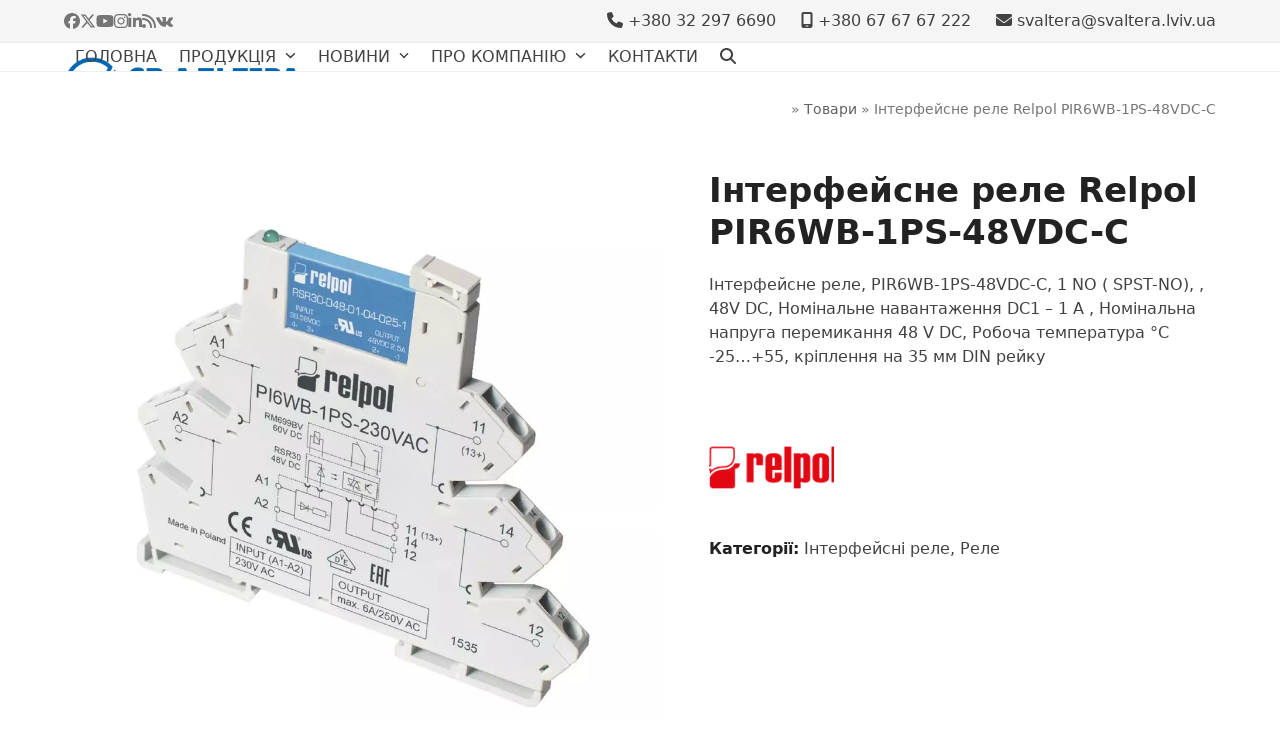

--- FILE ---
content_type: text/html; charset=UTF-8
request_url: https://svaltera.lviv.ua/product/%D1%96%D0%BD%D1%82%D0%B5%D1%80%D1%84%D0%B5%D0%B9%D1%81%D0%BD%D0%B5-%D1%80%D0%B5%D0%BB%D0%B5-relpol-pir6wb-1ps-48vdc-c/
body_size: 23590
content:
<!DOCTYPE html><html lang="uk" ><head><meta charset="UTF-8"><link rel="profile" href="http://gmpg.org/xfn/11"><meta name='robots' content='index, follow, max-image-preview:large, max-snippet:-1, max-video-preview:-1' /><style>img:is([sizes="auto" i], [sizes^="auto," i]) { contain-intrinsic-size: 3000px 1500px }</style><meta name="viewport" content="width=device-width, initial-scale=1"><title>Інтерфейсне реле Relpol PIR6WB-1PS-48VDC-C - СВ Альтера Львів</title><meta name="description" content="Інтерфейсне реле, PIR6WB-1PS-48VDC-C, 1 NO ( SPST-NO), , 48V DC, Номінальне навантаження DC1 - 1 A , Номінальна напруга перемикання 48 V DC, Робоча температура °C -25…+55, кріплення на 35 мм DIN рейку" /><link rel="canonical" href="https://svaltera.lviv.ua/product/інтерфейсне-реле-relpol-pir6wb-1ps-48vdc-c/" /><meta property="og:locale" content="uk_UA" /><meta property="og:type" content="article" /><meta property="og:title" content="Інтерфейсне реле Relpol PIR6WB-1PS-48VDC-C - СВ Альтера Львів" /><meta property="og:description" content="Інтерфейсне реле, PIR6WB-1PS-48VDC-C, 1 NO ( SPST-NO), , 48V DC, Номінальне навантаження DC1 - 1 A , Номінальна напруга перемикання 48 V DC, Робоча температура °C -25…+55, кріплення на 35 мм DIN рейку" /><meta property="og:url" content="https://svaltera.lviv.ua/product/інтерфейсне-реле-relpol-pir6wb-1ps-48vdc-c/" /><meta property="og:site_name" content="СВ Альтера Львів" /><meta property="article:publisher" content="https://www.facebook.com/svalteralviv/" /><meta name="twitter:card" content="summary_large_image" /><meta name="twitter:site" content="@svalteralviv" /> <script type="application/ld+json" class="yoast-schema-graph">{"@context":"https://schema.org","@graph":[{"@type":"WebPage","@id":"https://svaltera.lviv.ua/product/%d1%96%d0%bd%d1%82%d0%b5%d1%80%d1%84%d0%b5%d0%b9%d1%81%d0%bd%d0%b5-%d1%80%d0%b5%d0%bb%d0%b5-relpol-pir6wb-1ps-48vdc-c/","url":"https://svaltera.lviv.ua/product/%d1%96%d0%bd%d1%82%d0%b5%d1%80%d1%84%d0%b5%d0%b9%d1%81%d0%bd%d0%b5-%d1%80%d0%b5%d0%bb%d0%b5-relpol-pir6wb-1ps-48vdc-c/","name":"Інтерфейсне реле Relpol PIR6WB-1PS-48VDC-C - СВ Альтера Львів","isPartOf":{"@id":"https://svaltera.lviv.ua/#website"},"primaryImageOfPage":{"@id":"https://svaltera.lviv.ua/product/%d1%96%d0%bd%d1%82%d0%b5%d1%80%d1%84%d0%b5%d0%b9%d1%81%d0%bd%d0%b5-%d1%80%d0%b5%d0%bb%d0%b5-relpol-pir6wb-1ps-48vdc-c/#primaryimage"},"image":{"@id":"https://svaltera.lviv.ua/product/%d1%96%d0%bd%d1%82%d0%b5%d1%80%d1%84%d0%b5%d0%b9%d1%81%d0%bd%d0%b5-%d1%80%d0%b5%d0%bb%d0%b5-relpol-pir6wb-1ps-48vdc-c/#primaryimage"},"thumbnailUrl":"https://svaltera.lviv.ua/wp-content/uploads/2022/02/Relpol_857517-PIR6WB-1PS-48VDC-C.jpg","datePublished":"2022-02-18T12:10:46+00:00","dateModified":"2022-02-18T12:10:46+00:00","breadcrumb":{"@id":"https://svaltera.lviv.ua/product/%d1%96%d0%bd%d1%82%d0%b5%d1%80%d1%84%d0%b5%d0%b9%d1%81%d0%bd%d0%b5-%d1%80%d0%b5%d0%bb%d0%b5-relpol-pir6wb-1ps-48vdc-c/#breadcrumb"},"inLanguage":"uk","potentialAction":[{"@type":"ReadAction","target":["https://svaltera.lviv.ua/product/%d1%96%d0%bd%d1%82%d0%b5%d1%80%d1%84%d0%b5%d0%b9%d1%81%d0%bd%d0%b5-%d1%80%d0%b5%d0%bb%d0%b5-relpol-pir6wb-1ps-48vdc-c/"]}]},{"@type":"ImageObject","inLanguage":"uk","@id":"https://svaltera.lviv.ua/product/%d1%96%d0%bd%d1%82%d0%b5%d1%80%d1%84%d0%b5%d0%b9%d1%81%d0%bd%d0%b5-%d1%80%d0%b5%d0%bb%d0%b5-relpol-pir6wb-1ps-48vdc-c/#primaryimage","url":"https://svaltera.lviv.ua/wp-content/uploads/2022/02/Relpol_857517-PIR6WB-1PS-48VDC-C.jpg","contentUrl":"https://svaltera.lviv.ua/wp-content/uploads/2022/02/Relpol_857517-PIR6WB-1PS-48VDC-C.jpg","width":1024,"height":1024},{"@type":"BreadcrumbList","@id":"https://svaltera.lviv.ua/product/%d1%96%d0%bd%d1%82%d0%b5%d1%80%d1%84%d0%b5%d0%b9%d1%81%d0%bd%d0%b5-%d1%80%d0%b5%d0%bb%d0%b5-relpol-pir6wb-1ps-48vdc-c/#breadcrumb","itemListElement":[{"@type":"ListItem","position":1,"name":"","item":"https://svaltera.lviv.ua/"},{"@type":"ListItem","position":2,"name":"Товари","item":"https://svaltera.lviv.ua/shop/"},{"@type":"ListItem","position":3,"name":"Інтерфейсне реле Relpol PIR6WB-1PS-48VDC-C"}]},{"@type":"WebSite","@id":"https://svaltera.lviv.ua/#website","url":"https://svaltera.lviv.ua/","name":"СВ Альтера Львів","description":"Електротехніка &amp; Автоматизація","publisher":{"@id":"https://svaltera.lviv.ua/#organization"},"potentialAction":[{"@type":"SearchAction","target":{"@type":"EntryPoint","urlTemplate":"https://svaltera.lviv.ua/?s={search_term_string}"},"query-input":{"@type":"PropertyValueSpecification","valueRequired":true,"valueName":"search_term_string"}}],"inLanguage":"uk"},{"@type":"Organization","@id":"https://svaltera.lviv.ua/#organization","name":"СВ Альтера Львів","url":"https://svaltera.lviv.ua/","logo":{"@type":"ImageObject","inLanguage":"uk","@id":"https://svaltera.lviv.ua/#/schema/logo/image/","url":"https://svaltera.lviv.ua/wp-content/uploads/2020/01/svaltera_logoukr-Converted.png","contentUrl":"https://svaltera.lviv.ua/wp-content/uploads/2020/01/svaltera_logoukr-Converted.png","width":1971,"height":471,"caption":"СВ Альтера Львів"},"image":{"@id":"https://svaltera.lviv.ua/#/schema/logo/image/"},"sameAs":["https://www.facebook.com/svalteralviv/","https://x.com/svalteralviv","https://www.instagram.com/svalteralviv/","https://www.linkedin.com/company/18106889/","https://www.youtube.com/channel/UCz3pcaOlsKUpUSb2_GY4p3w/"]}]}</script> <link rel='dns-prefetch' href='//www.googletagmanager.com' /><link rel="alternate" type="application/rss+xml" title="СВ Альтера Львів &raquo; стрічка" href="https://svaltera.lviv.ua/feed/" /><link rel="alternate" type="application/rss+xml" title="СВ Альтера Львів &raquo; Канал коментарів" href="https://svaltera.lviv.ua/comments/feed/" /><link rel='stylesheet' id='js_composer_front-css' href='https://svaltera.lviv.ua/wp-content/plugins/js_composer/assets/css/js_composer.min.css?ver=8.0.1' media='all' /><link rel='stylesheet' id='wp-block-library-css' href='https://svaltera.lviv.ua/wp-includes/css/dist/block-library/style.min.css?ver=6.7.4' media='all' /><style id='global-styles-inline-css'>:root{--wp--preset--aspect-ratio--square: 1;--wp--preset--aspect-ratio--4-3: 4/3;--wp--preset--aspect-ratio--3-4: 3/4;--wp--preset--aspect-ratio--3-2: 3/2;--wp--preset--aspect-ratio--2-3: 2/3;--wp--preset--aspect-ratio--16-9: 16/9;--wp--preset--aspect-ratio--9-16: 9/16;--wp--preset--color--black: #000000;--wp--preset--color--cyan-bluish-gray: #abb8c3;--wp--preset--color--white: #ffffff;--wp--preset--color--pale-pink: #f78da7;--wp--preset--color--vivid-red: #cf2e2e;--wp--preset--color--luminous-vivid-orange: #ff6900;--wp--preset--color--luminous-vivid-amber: #fcb900;--wp--preset--color--light-green-cyan: #7bdcb5;--wp--preset--color--vivid-green-cyan: #00d084;--wp--preset--color--pale-cyan-blue: #8ed1fc;--wp--preset--color--vivid-cyan-blue: #0693e3;--wp--preset--color--vivid-purple: #9b51e0;--wp--preset--color--accent: var(--wpex-accent);--wp--preset--color--on-accent: var(--wpex-on-accent);--wp--preset--color--accent-alt: var(--wpex-accent-alt);--wp--preset--color--on-accent-alt: var(--wpex-on-accent-alt);--wp--preset--gradient--vivid-cyan-blue-to-vivid-purple: linear-gradient(135deg,rgba(6,147,227,1) 0%,rgb(155,81,224) 100%);--wp--preset--gradient--light-green-cyan-to-vivid-green-cyan: linear-gradient(135deg,rgb(122,220,180) 0%,rgb(0,208,130) 100%);--wp--preset--gradient--luminous-vivid-amber-to-luminous-vivid-orange: linear-gradient(135deg,rgba(252,185,0,1) 0%,rgba(255,105,0,1) 100%);--wp--preset--gradient--luminous-vivid-orange-to-vivid-red: linear-gradient(135deg,rgba(255,105,0,1) 0%,rgb(207,46,46) 100%);--wp--preset--gradient--very-light-gray-to-cyan-bluish-gray: linear-gradient(135deg,rgb(238,238,238) 0%,rgb(169,184,195) 100%);--wp--preset--gradient--cool-to-warm-spectrum: linear-gradient(135deg,rgb(74,234,220) 0%,rgb(151,120,209) 20%,rgb(207,42,186) 40%,rgb(238,44,130) 60%,rgb(251,105,98) 80%,rgb(254,248,76) 100%);--wp--preset--gradient--blush-light-purple: linear-gradient(135deg,rgb(255,206,236) 0%,rgb(152,150,240) 100%);--wp--preset--gradient--blush-bordeaux: linear-gradient(135deg,rgb(254,205,165) 0%,rgb(254,45,45) 50%,rgb(107,0,62) 100%);--wp--preset--gradient--luminous-dusk: linear-gradient(135deg,rgb(255,203,112) 0%,rgb(199,81,192) 50%,rgb(65,88,208) 100%);--wp--preset--gradient--pale-ocean: linear-gradient(135deg,rgb(255,245,203) 0%,rgb(182,227,212) 50%,rgb(51,167,181) 100%);--wp--preset--gradient--electric-grass: linear-gradient(135deg,rgb(202,248,128) 0%,rgb(113,206,126) 100%);--wp--preset--gradient--midnight: linear-gradient(135deg,rgb(2,3,129) 0%,rgb(40,116,252) 100%);--wp--preset--font-size--small: 13px;--wp--preset--font-size--medium: 20px;--wp--preset--font-size--large: 36px;--wp--preset--font-size--x-large: 42px;--wp--preset--font-size--xs: var(--wpex-text-xs);--wp--preset--font-size--sm: var(--wpex-text-sm);--wp--preset--font-size--base: var(--wpex-text-base);--wp--preset--font-size--lg: var(--wpex-text-lg);--wp--preset--font-size--xl: var(--wpex-text-xl);--wp--preset--font-size--2-xl: var(--wpex-text-2xl);--wp--preset--font-size--3-xl: var(--wpex-text-3xl);--wp--preset--font-size--4-xl: var(--wpex-text-4xl);--wp--preset--font-size--5-xl: var(--wpex-text-5xl);--wp--preset--font-size--6-xl: var(--wpex-text-6xl);--wp--preset--font-size--7-xl: var(--wpex-text-7xl);--wp--preset--font-family--system-sans-serif: -apple-system, BlinkMacSystemFont, 'Segoe UI', Roboto, Oxygen-Sans, Ubuntu, Cantarell, 'Helvetica Neue', sans-serif;--wp--preset--font-family--system-serif: Iowan Old Style, Apple Garamond, Baskerville, Times New Roman, Droid Serif, Times, Source Serif Pro, serif, Apple Color Emoji, Segoe UI Emoji, Segoe UI Symbol;--wp--preset--font-family--inter: "Inter", sans-serif;--wp--preset--font-family--cardo: Cardo;--wp--preset--spacing--20: 0.44rem;--wp--preset--spacing--30: 0.67rem;--wp--preset--spacing--40: 1rem;--wp--preset--spacing--50: 1.5rem;--wp--preset--spacing--60: 2.25rem;--wp--preset--spacing--70: 3.38rem;--wp--preset--spacing--80: 5.06rem;--wp--preset--shadow--natural: 6px 6px 9px rgba(0, 0, 0, 0.2);--wp--preset--shadow--deep: 12px 12px 50px rgba(0, 0, 0, 0.4);--wp--preset--shadow--sharp: 6px 6px 0px rgba(0, 0, 0, 0.2);--wp--preset--shadow--outlined: 6px 6px 0px -3px rgba(255, 255, 255, 1), 6px 6px rgba(0, 0, 0, 1);--wp--preset--shadow--crisp: 6px 6px 0px rgba(0, 0, 0, 1);}:root { --wp--style--global--content-size: 840px;--wp--style--global--wide-size: 1200px; }:where(body) { margin: 0; }.wp-site-blocks > .alignleft { float: left; margin-right: 2em; }.wp-site-blocks > .alignright { float: right; margin-left: 2em; }.wp-site-blocks > .aligncenter { justify-content: center; margin-left: auto; margin-right: auto; }:where(.wp-site-blocks) > * { margin-block-start: 24px; margin-block-end: 0; }:where(.wp-site-blocks) > :first-child { margin-block-start: 0; }:where(.wp-site-blocks) > :last-child { margin-block-end: 0; }:root { --wp--style--block-gap: 24px; }:root :where(.is-layout-flow) > :first-child{margin-block-start: 0;}:root :where(.is-layout-flow) > :last-child{margin-block-end: 0;}:root :where(.is-layout-flow) > *{margin-block-start: 24px;margin-block-end: 0;}:root :where(.is-layout-constrained) > :first-child{margin-block-start: 0;}:root :where(.is-layout-constrained) > :last-child{margin-block-end: 0;}:root :where(.is-layout-constrained) > *{margin-block-start: 24px;margin-block-end: 0;}:root :where(.is-layout-flex){gap: 24px;}:root :where(.is-layout-grid){gap: 24px;}.is-layout-flow > .alignleft{float: left;margin-inline-start: 0;margin-inline-end: 2em;}.is-layout-flow > .alignright{float: right;margin-inline-start: 2em;margin-inline-end: 0;}.is-layout-flow > .aligncenter{margin-left: auto !important;margin-right: auto !important;}.is-layout-constrained > .alignleft{float: left;margin-inline-start: 0;margin-inline-end: 2em;}.is-layout-constrained > .alignright{float: right;margin-inline-start: 2em;margin-inline-end: 0;}.is-layout-constrained > .aligncenter{margin-left: auto !important;margin-right: auto !important;}.is-layout-constrained > :where(:not(.alignleft):not(.alignright):not(.alignfull)){max-width: var(--wp--style--global--content-size);margin-left: auto !important;margin-right: auto !important;}.is-layout-constrained > .alignwide{max-width: var(--wp--style--global--wide-size);}body .is-layout-flex{display: flex;}.is-layout-flex{flex-wrap: wrap;align-items: center;}.is-layout-flex > :is(*, div){margin: 0;}body .is-layout-grid{display: grid;}.is-layout-grid > :is(*, div){margin: 0;}body{padding-top: 0px;padding-right: 0px;padding-bottom: 0px;padding-left: 0px;}a:where(:not(.wp-element-button)){text-decoration: underline;}:root :where(.wp-element-button, .wp-block-button__link){background-color: #32373c;border-width: 0;color: #fff;font-family: inherit;font-size: inherit;line-height: inherit;padding: calc(0.667em + 2px) calc(1.333em + 2px);text-decoration: none;}.has-black-color{color: var(--wp--preset--color--black) !important;}.has-cyan-bluish-gray-color{color: var(--wp--preset--color--cyan-bluish-gray) !important;}.has-white-color{color: var(--wp--preset--color--white) !important;}.has-pale-pink-color{color: var(--wp--preset--color--pale-pink) !important;}.has-vivid-red-color{color: var(--wp--preset--color--vivid-red) !important;}.has-luminous-vivid-orange-color{color: var(--wp--preset--color--luminous-vivid-orange) !important;}.has-luminous-vivid-amber-color{color: var(--wp--preset--color--luminous-vivid-amber) !important;}.has-light-green-cyan-color{color: var(--wp--preset--color--light-green-cyan) !important;}.has-vivid-green-cyan-color{color: var(--wp--preset--color--vivid-green-cyan) !important;}.has-pale-cyan-blue-color{color: var(--wp--preset--color--pale-cyan-blue) !important;}.has-vivid-cyan-blue-color{color: var(--wp--preset--color--vivid-cyan-blue) !important;}.has-vivid-purple-color{color: var(--wp--preset--color--vivid-purple) !important;}.has-accent-color{color: var(--wp--preset--color--accent) !important;}.has-on-accent-color{color: var(--wp--preset--color--on-accent) !important;}.has-accent-alt-color{color: var(--wp--preset--color--accent-alt) !important;}.has-on-accent-alt-color{color: var(--wp--preset--color--on-accent-alt) !important;}.has-black-background-color{background-color: var(--wp--preset--color--black) !important;}.has-cyan-bluish-gray-background-color{background-color: var(--wp--preset--color--cyan-bluish-gray) !important;}.has-white-background-color{background-color: var(--wp--preset--color--white) !important;}.has-pale-pink-background-color{background-color: var(--wp--preset--color--pale-pink) !important;}.has-vivid-red-background-color{background-color: var(--wp--preset--color--vivid-red) !important;}.has-luminous-vivid-orange-background-color{background-color: var(--wp--preset--color--luminous-vivid-orange) !important;}.has-luminous-vivid-amber-background-color{background-color: var(--wp--preset--color--luminous-vivid-amber) !important;}.has-light-green-cyan-background-color{background-color: var(--wp--preset--color--light-green-cyan) !important;}.has-vivid-green-cyan-background-color{background-color: var(--wp--preset--color--vivid-green-cyan) !important;}.has-pale-cyan-blue-background-color{background-color: var(--wp--preset--color--pale-cyan-blue) !important;}.has-vivid-cyan-blue-background-color{background-color: var(--wp--preset--color--vivid-cyan-blue) !important;}.has-vivid-purple-background-color{background-color: var(--wp--preset--color--vivid-purple) !important;}.has-accent-background-color{background-color: var(--wp--preset--color--accent) !important;}.has-on-accent-background-color{background-color: var(--wp--preset--color--on-accent) !important;}.has-accent-alt-background-color{background-color: var(--wp--preset--color--accent-alt) !important;}.has-on-accent-alt-background-color{background-color: var(--wp--preset--color--on-accent-alt) !important;}.has-black-border-color{border-color: var(--wp--preset--color--black) !important;}.has-cyan-bluish-gray-border-color{border-color: var(--wp--preset--color--cyan-bluish-gray) !important;}.has-white-border-color{border-color: var(--wp--preset--color--white) !important;}.has-pale-pink-border-color{border-color: var(--wp--preset--color--pale-pink) !important;}.has-vivid-red-border-color{border-color: var(--wp--preset--color--vivid-red) !important;}.has-luminous-vivid-orange-border-color{border-color: var(--wp--preset--color--luminous-vivid-orange) !important;}.has-luminous-vivid-amber-border-color{border-color: var(--wp--preset--color--luminous-vivid-amber) !important;}.has-light-green-cyan-border-color{border-color: var(--wp--preset--color--light-green-cyan) !important;}.has-vivid-green-cyan-border-color{border-color: var(--wp--preset--color--vivid-green-cyan) !important;}.has-pale-cyan-blue-border-color{border-color: var(--wp--preset--color--pale-cyan-blue) !important;}.has-vivid-cyan-blue-border-color{border-color: var(--wp--preset--color--vivid-cyan-blue) !important;}.has-vivid-purple-border-color{border-color: var(--wp--preset--color--vivid-purple) !important;}.has-accent-border-color{border-color: var(--wp--preset--color--accent) !important;}.has-on-accent-border-color{border-color: var(--wp--preset--color--on-accent) !important;}.has-accent-alt-border-color{border-color: var(--wp--preset--color--accent-alt) !important;}.has-on-accent-alt-border-color{border-color: var(--wp--preset--color--on-accent-alt) !important;}.has-vivid-cyan-blue-to-vivid-purple-gradient-background{background: var(--wp--preset--gradient--vivid-cyan-blue-to-vivid-purple) !important;}.has-light-green-cyan-to-vivid-green-cyan-gradient-background{background: var(--wp--preset--gradient--light-green-cyan-to-vivid-green-cyan) !important;}.has-luminous-vivid-amber-to-luminous-vivid-orange-gradient-background{background: var(--wp--preset--gradient--luminous-vivid-amber-to-luminous-vivid-orange) !important;}.has-luminous-vivid-orange-to-vivid-red-gradient-background{background: var(--wp--preset--gradient--luminous-vivid-orange-to-vivid-red) !important;}.has-very-light-gray-to-cyan-bluish-gray-gradient-background{background: var(--wp--preset--gradient--very-light-gray-to-cyan-bluish-gray) !important;}.has-cool-to-warm-spectrum-gradient-background{background: var(--wp--preset--gradient--cool-to-warm-spectrum) !important;}.has-blush-light-purple-gradient-background{background: var(--wp--preset--gradient--blush-light-purple) !important;}.has-blush-bordeaux-gradient-background{background: var(--wp--preset--gradient--blush-bordeaux) !important;}.has-luminous-dusk-gradient-background{background: var(--wp--preset--gradient--luminous-dusk) !important;}.has-pale-ocean-gradient-background{background: var(--wp--preset--gradient--pale-ocean) !important;}.has-electric-grass-gradient-background{background: var(--wp--preset--gradient--electric-grass) !important;}.has-midnight-gradient-background{background: var(--wp--preset--gradient--midnight) !important;}.has-small-font-size{font-size: var(--wp--preset--font-size--small) !important;}.has-medium-font-size{font-size: var(--wp--preset--font-size--medium) !important;}.has-large-font-size{font-size: var(--wp--preset--font-size--large) !important;}.has-x-large-font-size{font-size: var(--wp--preset--font-size--x-large) !important;}.has-xs-font-size{font-size: var(--wp--preset--font-size--xs) !important;}.has-sm-font-size{font-size: var(--wp--preset--font-size--sm) !important;}.has-base-font-size{font-size: var(--wp--preset--font-size--base) !important;}.has-lg-font-size{font-size: var(--wp--preset--font-size--lg) !important;}.has-xl-font-size{font-size: var(--wp--preset--font-size--xl) !important;}.has-2-xl-font-size{font-size: var(--wp--preset--font-size--2-xl) !important;}.has-3-xl-font-size{font-size: var(--wp--preset--font-size--3-xl) !important;}.has-4-xl-font-size{font-size: var(--wp--preset--font-size--4-xl) !important;}.has-5-xl-font-size{font-size: var(--wp--preset--font-size--5-xl) !important;}.has-6-xl-font-size{font-size: var(--wp--preset--font-size--6-xl) !important;}.has-7-xl-font-size{font-size: var(--wp--preset--font-size--7-xl) !important;}.has-system-sans-serif-font-family{font-family: var(--wp--preset--font-family--system-sans-serif) !important;}.has-system-serif-font-family{font-family: var(--wp--preset--font-family--system-serif) !important;}.has-inter-font-family{font-family: var(--wp--preset--font-family--inter) !important;}.has-cardo-font-family{font-family: var(--wp--preset--font-family--cardo) !important;}
:root :where(.wp-block-post-template){margin: 0 auto;}
:root :where(.wp-block-pullquote){font-size: 1.5em;line-height: 1.6;}
:root :where(.wp-block-table > table){margin: 0;}</style><link rel='stylesheet' id='contact-form-7-css' href='https://svaltera.lviv.ua/wp-content/cache/autoptimize/autoptimize_single_3fd2afa98866679439097f4ab102fe0a.php?ver=6.0.1' media='all' /><style id='woocommerce-inline-inline-css'>.woocommerce form .form-row .required { visibility: visible; }</style><link rel='stylesheet' id='ywctm-frontend-css' href='https://svaltera.lviv.ua/wp-content/plugins/yith-woocommerce-catalog-mode/assets/css/frontend.min.css?ver=2.41.1' media='all' /><style id='ywctm-frontend-inline-css'>form.cart button.single_add_to_cart_button, .ppc-button-wrapper, .wc-ppcp-paylater-msg__container, form.cart .quantity, .widget.woocommerce.widget_shopping_cart{display: none !important}</style><link rel='stylesheet' id='parent-style-css' href='https://svaltera.lviv.ua/wp-content/cache/autoptimize/autoptimize_single_e5bbed8070cd7cae3d848ea2b916ea09.php?ver=6.0.2' media='all' /><link rel='stylesheet' id='wpex-woocommerce-css' href='https://svaltera.lviv.ua/wp-content/themes/Total/assets/css/frontend/woocommerce/core.min.css?ver=6.0.2' media='all' /><link rel='stylesheet' id='wpex-style-css' href='https://svaltera.lviv.ua/wp-content/themes/total-child-theme02/style.css?ver=1.0.1584696002' media='all' /><link rel='stylesheet' id='wpex-mobile-menu-breakpoint-max-css' href='https://svaltera.lviv.ua/wp-content/themes/Total/assets/css/frontend/breakpoints/max.min.css?ver=6.0.2' media='only screen and (max-width:959px)' /><link rel='stylesheet' id='wpex-mobile-menu-breakpoint-min-css' href='https://svaltera.lviv.ua/wp-content/themes/Total/assets/css/frontend/breakpoints/min.min.css?ver=6.0.2' media='only screen and (min-width:960px)' /><link rel='stylesheet' id='wpex-wpbakery-css' href='https://svaltera.lviv.ua/wp-content/themes/Total/assets/css/frontend/wpbakery.min.css?ver=6.0.2' media='all' /><link rel='stylesheet' id='vcex-shortcodes-css' href='https://svaltera.lviv.ua/wp-content/themes/Total/assets/css/frontend/vcex-shortcodes.min.css?ver=6.0.2' media='all' /><link rel='stylesheet' id='pwb-styles-frontend-css' href='https://svaltera.lviv.ua/wp-content/cache/autoptimize/autoptimize_single_948a84da690ea4880246a305fa299fd7.php?ver=3.4.7' media='all' /> <script src="https://svaltera.lviv.ua/wp-includes/js/jquery/jquery.min.js?ver=3.7.1" id="jquery-core-js"></script> <script defer='defer' src="https://svaltera.lviv.ua/wp-includes/js/jquery/jquery-migrate.min.js?ver=3.4.1" id="jquery-migrate-js"></script> <script defer='defer' src="https://svaltera.lviv.ua/wp-content/plugins/woocommerce/assets/js/jquery-blockui/jquery.blockUI.min.js?ver=2.7.0-wc.9.5.3" id="jquery-blockui-js" data-wp-strategy="defer"></script> <script defer id="wc-add-to-cart-js-extra" src="[data-uri]"></script> <script defer='defer' src="https://svaltera.lviv.ua/wp-content/plugins/woocommerce/assets/js/frontend/add-to-cart.min.js?ver=9.5.3" id="wc-add-to-cart-js" data-wp-strategy="defer"></script> <script defer='defer' src="https://svaltera.lviv.ua/wp-content/plugins/woocommerce/assets/js/zoom/jquery.zoom.min.js?ver=1.7.21-wc.9.5.3" id="zoom-js" defer data-wp-strategy="defer"></script> <script defer='defer' src="https://svaltera.lviv.ua/wp-content/plugins/woocommerce/assets/js/flexslider/jquery.flexslider.min.js?ver=2.7.2-wc.9.5.3" id="flexslider-js" defer data-wp-strategy="defer"></script> <script defer id="wc-single-product-js-extra" src="[data-uri]"></script> <script defer='defer' src="https://svaltera.lviv.ua/wp-content/plugins/woocommerce/assets/js/frontend/single-product.min.js?ver=9.5.3" id="wc-single-product-js" defer data-wp-strategy="defer"></script> <script defer='defer' src="https://svaltera.lviv.ua/wp-content/plugins/woocommerce/assets/js/js-cookie/js.cookie.min.js?ver=2.1.4-wc.9.5.3" id="js-cookie-js" defer data-wp-strategy="defer"></script> <script defer id="woocommerce-js-extra" src="[data-uri]"></script> <script defer='defer' src="https://svaltera.lviv.ua/wp-content/plugins/woocommerce/assets/js/frontend/woocommerce.min.js?ver=9.5.3" id="woocommerce-js" defer data-wp-strategy="defer"></script> <script defer='defer' src="https://svaltera.lviv.ua/wp-content/cache/autoptimize/autoptimize_single_787fe4f547a6cb7f4ce4934641085910.php?ver=8.0.1" id="vc_woocommerce-add-to-cart-js-js"></script> <script defer id="wpex-core-js-extra" src="[data-uri]"></script> <script defer='defer' src="https://svaltera.lviv.ua/wp-content/themes/Total/assets/js/frontend/core.min.js?ver=6.0.2" id="wpex-core-js" defer data-wp-strategy="defer"></script> <script defer id="wpex-inline-js-after" src="[data-uri]"></script> <script defer='defer' src="https://svaltera.lviv.ua/wp-content/themes/Total/assets/js/frontend/search/drop-down.min.js?ver=6.0.2" id="wpex-search-drop_down-js" defer data-wp-strategy="defer"></script> <script defer id="wpex-mobile-menu-sidr-js-extra" src="[data-uri]"></script> <script defer='defer' src="https://svaltera.lviv.ua/wp-content/themes/Total/assets/js/frontend/mobile-menu/sidr.min.js?ver=6.0.2" id="wpex-mobile-menu-sidr-js" defer data-wp-strategy="defer"></script> <script defer='defer' src="https://svaltera.lviv.ua/wp-content/themes/Total/assets/js/frontend/off-canvas.min.js?ver=6.0.2" id="wpex-off-canvas-js" defer data-wp-strategy="defer"></script> <script defer id="wpex-wc-cart-off-canvas-js-extra" src="[data-uri]"></script> <script defer='defer' src="https://svaltera.lviv.ua/wp-content/themes/Total/assets/js/frontend/woocommerce/cart-off-canvas.min.js?ver=6.0.2" id="wpex-wc-cart-off-canvas-js" defer data-wp-strategy="defer"></script>    <script defer='defer' src="https://www.googletagmanager.com/gtag/js?id=GT-NFPQQ7V" id="google_gtagjs-js" async></script> <script defer id="google_gtagjs-js-after" src="[data-uri]"></script>  <script defer src="data:text/javascript;base64,"></script><link rel="https://api.w.org/" href="https://svaltera.lviv.ua/wp-json/" /><link rel="alternate" title="JSON" type="application/json" href="https://svaltera.lviv.ua/wp-json/wp/v2/product/16202" /><link rel="EditURI" type="application/rsd+xml" title="RSD" href="https://svaltera.lviv.ua/xmlrpc.php?rsd" /><meta name="generator" content="WordPress 6.7.4" /><meta name="generator" content="WooCommerce 9.5.3" /><link rel='shortlink' href='https://svaltera.lviv.ua/?p=16202' /><link rel="alternate" title="oEmbed (JSON)" type="application/json+oembed" href="https://svaltera.lviv.ua/wp-json/oembed/1.0/embed?url=https%3A%2F%2Fsvaltera.lviv.ua%2Fproduct%2F%25d1%2596%25d0%25bd%25d1%2582%25d0%25b5%25d1%2580%25d1%2584%25d0%25b5%25d0%25b9%25d1%2581%25d0%25bd%25d0%25b5-%25d1%2580%25d0%25b5%25d0%25bb%25d0%25b5-relpol-pir6wb-1ps-48vdc-c%2F" /><link rel="alternate" title="oEmbed (XML)" type="text/xml+oembed" href="https://svaltera.lviv.ua/wp-json/oembed/1.0/embed?url=https%3A%2F%2Fsvaltera.lviv.ua%2Fproduct%2F%25d1%2596%25d0%25bd%25d1%2582%25d0%25b5%25d1%2580%25d1%2584%25d0%25b5%25d0%25b9%25d1%2581%25d0%25bd%25d0%25b5-%25d1%2580%25d0%25b5%25d0%25bb%25d0%25b5-relpol-pir6wb-1ps-48vdc-c%2F&#038;format=xml" /><meta name="generator" content="Site Kit by Google 1.144.0" /><script defer src="[data-uri]"></script> <noscript><style>.woocommerce-product-gallery{ opacity: 1 !important; }</style></noscript><style class='wp-fonts-local'>@font-face{font-family:Inter;font-style:normal;font-weight:300 900;font-display:fallback;src:url('https://svaltera.lviv.ua/wp-content/plugins/woocommerce/assets/fonts/Inter-VariableFont_slnt,wght.woff2') format('woff2');font-stretch:normal;}
@font-face{font-family:Cardo;font-style:normal;font-weight:400;font-display:fallback;src:url('https://svaltera.lviv.ua/wp-content/plugins/woocommerce/assets/fonts/cardo_normal_400.woff2') format('woff2');}</style><noscript><style>body:not(.content-full-screen) .wpex-vc-row-stretched[data-vc-full-width-init="false"]{visibility:visible;}</style></noscript><link rel="icon" href="https://svaltera.lviv.ua/wp-content/uploads/2020/01/cropped-favicon-32x32.png" sizes="32x32" /><link rel="icon" href="https://svaltera.lviv.ua/wp-content/uploads/2020/01/cropped-favicon-192x192.png" sizes="192x192" /><link rel="apple-touch-icon" href="https://svaltera.lviv.ua/wp-content/uploads/2020/01/cropped-favicon-180x180.png" /><meta name="msapplication-TileImage" content="https://svaltera.lviv.ua/wp-content/uploads/2020/01/cropped-favicon-270x270.png" /><style id="wp-custom-css">.grecaptcha-badge{display:none;}/* For all texts */.has-text-align-justify{text-align:justify;}.default-btn{text-decoration:none;display:inline-block;padding:6px 12px;margin-bottom:0;font-size:14px;font-weight:400;line-height:1.42857143;text-align:center;white-space:nowrap;vertical-align:middle;-ms-touch-action:manipulation;touch-action:manipulation;cursor:pointer;-webkit-user-select:none;-moz-user-select:none;-ms-user-select:none;user-select:none;background-image:none;border:1px solid transparent;border-radius:4px;color:#333;background-color:#fff;border-color:#ccc;transition:color 400ms,background-color 400ms,border-color 400ms;}.ticon-vk:before{content:"\f1D8";}/* For EMLOYEE page */.employee-contact-row{display:flex;flex-flow:row wrap;box-sizing:border-box;line-height:24px;}.panel{background-color:#fff;border:1px solid transparent;border-radius:4px;-webkit-box-shadow:0 1px 1px rgba(0,0,0,.05);box-shadow:0 1px 1px rgba(0,0,0,.05);margin-top:15px;}.panel-default{border-color:#ddd;}.panel-body{padding:15px;margin:0px;}.panel-description{display:table;padding-left:20px;}.image_employee{margin:0px;}/* Main Page*/.panel-main-page{background-color:#f9f9f9;}.panel-main-page-nomargin{margin-bottom:0px;}</style><noscript><style>.wpb_animate_when_almost_visible { opacity: 1; }</style></noscript><style data-type="wpex-css" id="wpex-css">/*TYPOGRAPHY*/.main-navigation-ul .link-inner{text-transform:uppercase;}.page-header .page-header-title{font-size:1em;}h1,.wpex-h1{font-size:2.5em;}h2,.wpex-h2{font-size:2em;}h3,.wpex-h3{font-size:1.6em;}h4,.wpex-h4{font-size:1.3em;}.single-blog-content,.vcex-post-content-c,.wpb_text_column,body.no-composer .single-content,.woocommerce-Tabs-panel--description{font-size:1.2em;}@media(max-width:1024px){h1,.wpex-h1{font-size:2.5em;}h2,.wpex-h2{font-size:2em;}h3,.wpex-h3{font-size:1.6em;}h4,.wpex-h4{font-size:1.6em;}}@media(max-width:959px){h1,.wpex-h1{font-size:2.5em;}h2,.wpex-h2{font-size:2em;}h3,.wpex-h3{font-size:1.6em;}h4,.wpex-h4{font-size:1.6em;}}@media(max-width:767px){h1,.wpex-h1{font-size:2.5em;}h2,.wpex-h2{font-size:2em;}h3,.wpex-h3{font-size:1.6em;}h4,.wpex-h4{font-size:1.6em;}}@media(max-width:479px){h1,.wpex-h1{font-size:2.5em;}h2,.wpex-h2{font-size:2em;}h3,.wpex-h3{font-size:1.6em;}h4,.wpex-h4{font-size:1.6em;}}/*ADVANCED STYLING CSS*/#site-logo .logo-img{max-height:42px;width:auto;}/*CUSTOMIZER STYLING*/:root{--wpex-link-color:#004a87;--wpex-hover-heading-link-color:#004a87;--wpex-hover-link-color:#004a87;--wpex-btn-bg:#004a87;--wpex-hover-btn-bg:#004a87;--wpex-site-header-shrink-start-height:48px;--wpex-site-header-shrink-end-height:36px;--wpex-vc-column-inner-margin-bottom:40px;}.page-header.wpex-supports-mods{padding-block-start:8px;padding-block-end:8px;background-color:#ffffff;border-bottom-color:#ffffff;}.page-header.wpex-supports-mods .page-header-title{color:#ffffff;}#top-bar-wrap{background-color:#f5f5f5;}.wpex-top-bar-sticky{background-color:#f5f5f5;}#top-bar{padding-block-start:5px;padding-block-end:5px;}.header-padding{padding-block-start:14px;padding-block-end:14px;}#searchform-dropdown{--wpex-dropmenu-colored-top-border-color:#004a87;}#footer-callout .theme-button{background:#00aa44;}#footer{--wpex-surface-1:#004887;background-color:#004887;color:#ffffff;--wpex-heading-color:#ffffff;--wpex-text-2:#ffffff;--wpex-text-3:#ffffff;--wpex-text-4:#ffffff;--wpex-link-color:#ffffff;--wpex-hover-link-color:#ffffff;--wpex-hover-link-color:#ededed;}#footer-bottom{background-color:#004a87;color:#ffffff;--wpex-text-2:#ffffff;--wpex-text-3:#ffffff;--wpex-text-4:#ffffff;--wpex-link-color:#ffffff;--wpex-hover-link-color:#ffffff;--wpex-hover-link-color:#ffffff;}.woocommerce ul.products li.product .price del,.woocommerce div.product div.summary del{display:none;}</style></head><body class="product-template-default single single-product postid-16202 wp-custom-logo wp-embed-responsive theme-Total woocommerce woocommerce-page woocommerce-no-js wpex-theme wpex-responsive no-composer site-full-width content-full-width has-topbar sidebar-widget-icons hasnt-overlay-header wpex-antialiased has-mobile-menu wpex-mobile-toggle-menu-icon_buttons wpex-no-js wpb-js-composer js-comp-ver-8.0.1 vc_responsive"> <a href="#content" class="skip-to-content">Skip to content</a> <span data-ls_id="#site_top" tabindex="-1"></span><div id="outer-wrap" class="wpex-overflow-clip"><div id="wrap" class="wpex-clr"><div id="top-bar-wrap" class="wpex-border-b wpex-border-main wpex-border-solid hidden-phone wpex-print-hidden"><div id="top-bar" class="container wpex-relative wpex-py-15 wpex-md-flex wpex-justify-between wpex-items-center wpex-text-center wpex-md-text-initial"><div id="top-bar-social" class="top-bar-left social-style-none"><ul id="top-bar-social-list" class="wpex-inline-flex wpex-flex-wrap wpex-gap-y-5 wpex-list-none wpex-m-0 wpex-last-mr-0 wpex-gap-x-15 wpex-justify-center wpex-md-justify-start"><li class="top-bar-social-list__item"><a href="https://www.facebook.com/svalteralviv/" target="_blank" class="top-bar-social-list__link wpex-facebook wpex-social-btn wpex-social-btn-no-style" rel="noopener noreferrer"><span class="wpex-icon" aria-hidden="true"><svg xmlns="http://www.w3.org/2000/svg" viewBox="0 0 512 512"><path d="M512 256C512 114.6 397.4 0 256 0S0 114.6 0 256C0 376 82.7 476.8 194.2 504.5V334.2H141.4V256h52.8V222.3c0-87.1 39.4-127.5 125-127.5c16.2 0 44.2 3.2 55.7 6.4V172c-6-.6-16.5-1-29.6-1c-42 0-58.2 15.9-58.2 57.2V256h83.6l-14.4 78.2H287V510.1C413.8 494.8 512 386.9 512 256h0z"/></svg></span><span class="screen-reader-text">Facebook</span></a></li><li class="top-bar-social-list__item"><a href="https://twitter.com/svalteralviv/" target="_blank" class="top-bar-social-list__link wpex-twitter wpex-social-btn wpex-social-btn-no-style" rel="noopener noreferrer"><span class="wpex-icon" aria-hidden="true"><svg xmlns="http://www.w3.org/2000/svg" viewBox="0 0 512 512"><path d="M389.2 48h70.6L305.6 224.2 487 464H345L233.7 318.6 106.5 464H35.8L200.7 275.5 26.8 48H172.4L272.9 180.9 389.2 48zM364.4 421.8h39.1L151.1 88h-42L364.4 421.8z"/></svg></span><span class="screen-reader-text">Twitter</span></a></li><li class="top-bar-social-list__item"><a href="https://www.youtube.com/channel/UCz3pcaOlsKUpUSb2_GY4p3w/" target="_blank" class="top-bar-social-list__link wpex-youtube wpex-social-btn wpex-social-btn-no-style" rel="noopener noreferrer"><span class="wpex-icon" aria-hidden="true"><svg xmlns="http://www.w3.org/2000/svg" viewBox="0 0 576 512"><path d="M549.7 124.1c-6.3-23.7-24.8-42.3-48.3-48.6C458.8 64 288 64 288 64S117.2 64 74.6 75.5c-23.5 6.3-42 24.9-48.3 48.6-11.4 42.9-11.4 132.3-11.4 132.3s0 89.4 11.4 132.3c6.3 23.7 24.8 41.5 48.3 47.8C117.2 448 288 448 288 448s170.8 0 213.4-11.5c23.5-6.3 42-24.2 48.3-47.8 11.4-42.9 11.4-132.3 11.4-132.3s0-89.4-11.4-132.3zm-317.5 213.5V175.2l142.7 81.2-142.7 81.2z"/></svg></span><span class="screen-reader-text">YouTube</span></a></li><li class="top-bar-social-list__item"><a href="https://www.instagram.com/svalteralviv/" target="_blank" class="top-bar-social-list__link wpex-instagram wpex-social-btn wpex-social-btn-no-style" rel="noopener noreferrer"><span class="wpex-icon" aria-hidden="true"><svg xmlns="http://www.w3.org/2000/svg" viewBox="0 0 448 512"><path d="M224.1 141c-63.6 0-114.9 51.3-114.9 114.9s51.3 114.9 114.9 114.9S339 319.5 339 255.9 287.7 141 224.1 141zm0 189.6c-41.1 0-74.7-33.5-74.7-74.7s33.5-74.7 74.7-74.7 74.7 33.5 74.7 74.7-33.6 74.7-74.7 74.7zm146.4-194.3c0 14.9-12 26.8-26.8 26.8-14.9 0-26.8-12-26.8-26.8s12-26.8 26.8-26.8 26.8 12 26.8 26.8zm76.1 27.2c-1.7-35.9-9.9-67.7-36.2-93.9-26.2-26.2-58-34.4-93.9-36.2-37-2.1-147.9-2.1-184.9 0-35.8 1.7-67.6 9.9-93.9 36.1s-34.4 58-36.2 93.9c-2.1 37-2.1 147.9 0 184.9 1.7 35.9 9.9 67.7 36.2 93.9s58 34.4 93.9 36.2c37 2.1 147.9 2.1 184.9 0 35.9-1.7 67.7-9.9 93.9-36.2 26.2-26.2 34.4-58 36.2-93.9 2.1-37 2.1-147.8 0-184.8zM398.8 388c-7.8 19.6-22.9 34.7-42.6 42.6-29.5 11.7-99.5 9-132.1 9s-102.7 2.6-132.1-9c-19.6-7.8-34.7-22.9-42.6-42.6-11.7-29.5-9-99.5-9-132.1s-2.6-102.7 9-132.1c7.8-19.6 22.9-34.7 42.6-42.6 29.5-11.7 99.5-9 132.1-9s102.7-2.6 132.1 9c19.6 7.8 34.7 22.9 42.6 42.6 11.7 29.5 9 99.5 9 132.1s2.7 102.7-9 132.1z"/></svg></span><span class="screen-reader-text">Instagram</span></a></li><li class="top-bar-social-list__item"><a href="https://www.linkedin.com/company/svalteralviv/" target="_blank" class="top-bar-social-list__link wpex-linkedin wpex-social-btn wpex-social-btn-no-style" rel="noopener noreferrer"><span class="wpex-icon" aria-hidden="true"><svg xmlns="http://www.w3.org/2000/svg" viewBox="0 0 448 512"><path d="M100.3 448H7.4V148.9h92.9zM53.8 108.1C24.1 108.1 0 83.5 0 53.8a53.8 53.8 0 0 1 107.6 0c0 29.7-24.1 54.3-53.8 54.3zM447.9 448h-92.7V302.4c0-34.7-.7-79.2-48.3-79.2-48.3 0-55.7 37.7-55.7 76.7V448h-92.8V148.9h89.1v40.8h1.3c12.4-23.5 42.7-48.3 87.9-48.3 94 0 111.3 61.9 111.3 142.3V448z"/></svg></span><span class="screen-reader-text">LinkedIn</span></a></li><li class="top-bar-social-list__item"><a href="https://svaltera.lviv.ua/feed/" target="_blank" class="top-bar-social-list__link wpex-rss wpex-social-btn wpex-social-btn-no-style" rel="noopener noreferrer"><span class="wpex-icon" aria-hidden="true"><svg xmlns="http://www.w3.org/2000/svg" viewBox="0 0 448 512"><path d="M0 64C0 46.3 14.3 32 32 32c229.8 0 416 186.2 416 416c0 17.7-14.3 32-32 32s-32-14.3-32-32C384 253.6 226.4 96 32 96C14.3 96 0 81.7 0 64zM0 416a64 64 0 1 1 128 0A64 64 0 1 1 0 416zM32 160c159.1 0 288 128.9 288 288c0 17.7-14.3 32-32 32s-32-14.3-32-32c0-123.7-100.3-224-224-224c-17.7 0-32-14.3-32-32s14.3-32 32-32z"/></svg></span><span class="screen-reader-text">RSS</span></a></li><li class="top-bar-social-list__item"><a href="https://t.me/svaltera/" target="_blank" class="top-bar-social-list__link wpex-vk wpex-social-btn wpex-social-btn-no-style" rel="noopener noreferrer"><span class="wpex-icon" aria-hidden="true"><svg xmlns="http://www.w3.org/2000/svg" viewBox="0 0 34 32"><path d="M34.232 9.286q0.411 1.143-2.679 5.25-0.429 0.571-1.161 1.518-0.714 0.911-0.982 1.286t-0.545 0.884-0.214 0.75 0.232 0.616 0.58 0.768 1.018 0.946q0.071 0.036 0.089 0.071 2.518 2.339 3.411 3.946 0.054 0.089 0.116 0.223t0.125 0.473-0.009 0.607-0.446 0.491-1.054 0.223l-4.571 0.071q-0.429 0.089-1-0.089t-0.929-0.393l-0.357-0.214q-0.536-0.375-1.25-1.143t-1.223-1.384-1.089-1.036-1.009-0.277q-0.054 0.018-0.143 0.063t-0.304 0.259-0.384 0.527-0.304 0.929-0.116 1.384q0 0.268-0.063 0.491t-0.134 0.33l-0.071 0.089q-0.321 0.339-0.946 0.393h-2.054q-1.268 0.071-2.607-0.295t-2.348-0.946-1.839-1.179-1.259-1.027l-0.446-0.429q-0.179-0.179-0.491-0.536t-1.277-1.625-1.893-2.696-2.188-3.768-2.33-4.857q-0.107-0.286-0.107-0.482t0.054-0.286l0.071-0.107q0.268-0.339 1.018-0.339l4.893-0.036q0.214 0.036 0.411 0.116t0.286 0.152l0.089 0.054q0.286 0.196 0.429 0.571 0.357 0.893 0.821 1.848t0.732 1.455l0.286 0.518q0.518 1.071 1 1.857t0.866 1.223 0.741 0.688 0.607 0.25 0.482-0.089q0.036-0.018 0.089-0.089t0.214-0.393 0.241-0.839 0.17-1.446 0-2.232q-0.036-0.714-0.161-1.304t-0.25-0.821l-0.107-0.214q-0.446-0.607-1.518-0.768-0.232-0.036 0.089-0.429 0.286-0.339 0.679-0.536 0.946-0.464 4.268-0.429 1.464 0.018 2.411 0.232 0.357 0.089 0.598 0.241t0.366 0.429 0.188 0.571 0.063 0.813-0.018 0.982-0.045 1.259-0.027 1.473q0 0.196-0.018 0.75t-0.009 0.857 0.063 0.723 0.205 0.696 0.402 0.438q0.143 0.036 0.304 0.071t0.464-0.196 0.679-0.616 0.929-1.196 1.214-1.92q1.071-1.857 1.911-4.018 0.071-0.179 0.179-0.313t0.196-0.188l0.071-0.054 0.089-0.045t0.232-0.054 0.357-0.009l5.143-0.036q0.696-0.089 1.143 0.045t0.554 0.295z"></path></svg></span><span class="screen-reader-text">VK</span></a></li></ul></div><div id="top-bar-content" class="has-content top-bar-right wpex-mt-10 wpex-md-mt-0 wpex-clr"><span class="wpex-inline"><span  style="font-size:;" class="wpex-icon" aria-hidden="true"><svg xmlns="http://www.w3.org/2000/svg" viewBox="0 0 512 512"><path d="M164.9 24.6c-7.7-18.6-28-28.5-47.4-23.2l-88 24C12.1 30.2 0 46 0 64C0 311.4 200.6 512 448 512c18 0 33.8-12.1 38.6-29.5l24-88c5.3-19.4-4.6-39.7-23.2-47.4l-96-40c-16.3-6.8-35.2-2.1-46.3 11.6L304.7 368C234.3 334.7 177.3 277.7 144 207.3L193.3 167c13.7-11.2 18.4-30 11.6-46.3l-40-96z"/></svg></span> <a href="tel:0322976690">+380 32 297 6690</a></span> <span class="wpex-inline"><span  style="font-size:;" class="wpex-icon" aria-hidden="true"><svg xmlns="http://www.w3.org/2000/svg" viewBox="0 0 384 512"><path d="M16 64C16 28.7 44.7 0 80 0H304c35.3 0 64 28.7 64 64V448c0 35.3-28.7 64-64 64H80c-35.3 0-64-28.7-64-64V64zM144 448c0 8.8 7.2 16 16 16h64c8.8 0 16-7.2 16-16s-7.2-16-16-16H160c-8.8 0-16 7.2-16 16zM304 64H80V384H304V64z"/></svg></span> <a href="tel:0676767222">+380 67 67 67 222</a></span> <span class="wpex-inline"><span  style="font-size:;" class="wpex-icon" aria-hidden="true"><svg xmlns="http://www.w3.org/2000/svg" viewBox="0 0 512 512"><path d="M48 64C21.5 64 0 85.5 0 112c0 15.1 7.1 29.3 19.2 38.4L236.8 313.6c11.4 8.5 27 8.5 38.4 0L492.8 150.4c12.1-9.1 19.2-23.3 19.2-38.4c0-26.5-21.5-48-48-48H48zM0 176V384c0 35.3 28.7 64 64 64H448c35.3 0 64-28.7 64-64V176L294.4 339.2c-22.8 17.1-54 17.1-76.8 0L0 176z"/></svg></span> <a href="mailto:svaltera@svaltera.lviv.ua">svaltera@svaltera.lviv.ua</a></span></div></div></div><header id="site-header" class="header-one wpex-dropdown-style-minimal wpex-dropdowns-shadow-one dyn-styles wpex-print-hidden wpex-relative wpex-clr"><div id="site-header-inner" class="header-one-inner header-padding container wpex-relative wpex-h-100 wpex-py-30 wpex-clr"><div id="site-logo" class="site-branding header-one-logo logo-padding wpex-flex wpex-items-center wpex-float-left wpex-h-100"><div id="site-logo-inner" ><a id="site-logo-link" href="https://svaltera.lviv.ua/" rel="home" class="main-logo"><img src="https://svaltera.lviv.ua/wp-content/uploads/2020/01/logo60h.png" alt="СВ Альтера Львів" class="logo-img wpex-h-auto wpex-max-w-100 wpex-align-middle" width="338" height="42" data-no-retina data-skip-lazy fetchpriority="high"></a></div></div><div id="site-navigation-wrap" class="navbar-style-one navbar-fixed-height navbar-fixed-line-height wpex-dropdown-top-border wpex-stretch-megamenus hide-at-mm-breakpoint wpex-clr wpex-print-hidden"><nav id="site-navigation" class="navigation main-navigation main-navigation-one wpex-clr" aria-label="Main menu"><ul id="menu-mainmenu" class="main-navigation-ul dropdown-menu wpex-dropdown-menu wpex-dropdown-menu--onhover"><li id="menu-item-36" class="menu-item menu-item-type-custom menu-item-object-custom menu-item-home menu-item-36"><a href="http://svaltera.lviv.ua"><span class="link-inner">Головна</span></a></li><li id="menu-item-14649" class="menu-item menu-item-type-post_type_archive menu-item-object-product menu-item-has-children menu-item-14649 dropdown"><a href="https://svaltera.lviv.ua/shop/"><span class="link-inner">Продукція <span class="nav-arrow top-level"><span class="nav-arrow__icon wpex-icon wpex-icon--xs" aria-hidden="true"><svg xmlns="http://www.w3.org/2000/svg" viewBox="0 0 448 512"><path d="M201.4 342.6c12.5 12.5 32.8 12.5 45.3 0l160-160c12.5-12.5 12.5-32.8 0-45.3s-32.8-12.5-45.3 0L224 274.7 86.6 137.4c-12.5-12.5-32.8-12.5-45.3 0s-12.5 32.8 0 45.3l160 160z"/></svg></span></span></span></a><ul class="sub-menu"><li id="menu-item-14650" class="menu-item menu-item-type-taxonomy menu-item-object-product_cat current-product-ancestor current-menu-parent current-product-parent menu-item-has-children menu-item-14650 dropdown"><a href="https://svaltera.lviv.ua/product-category/relays/"><span class="link-inner">Реле <span class="nav-arrow second-level"><span class="nav-arrow__icon wpex-icon wpex-icon--xs wpex-icon--bidi" aria-hidden="true"><svg xmlns="http://www.w3.org/2000/svg" viewBox="0 0 320 512"><path d="M278.6 233.4c12.5 12.5 12.5 32.8 0 45.3l-160 160c-12.5 12.5-32.8 12.5-45.3 0s-12.5-32.8 0-45.3L210.7 256 73.4 118.6c-12.5-12.5-12.5-32.8 0-45.3s32.8-12.5 45.3 0l160 160z"/></svg></span></span></span></a><ul class="sub-menu"><li id="menu-item-14653" class="menu-item menu-item-type-taxonomy menu-item-object-product_cat menu-item-14653"><a href="https://svaltera.lviv.ua/product-category/relays/industrial-relays/"><span class="link-inner">Промислові реле</span></a></li><li id="menu-item-14658" class="menu-item menu-item-type-taxonomy menu-item-object-product_cat current-product-ancestor current-menu-parent current-product-parent menu-item-14658"><a href="https://svaltera.lviv.ua/product-category/relays/interface-relays/"><span class="link-inner">Інтерфейсні реле</span></a></li><li id="menu-item-14656" class="menu-item menu-item-type-taxonomy menu-item-object-product_cat menu-item-14656"><a href="https://svaltera.lviv.ua/product-category/relays/miniature-relays/"><span class="link-inner">Мініатюрні реле</span></a></li><li id="menu-item-14662" class="menu-item menu-item-type-taxonomy menu-item-object-product_cat menu-item-14662"><a href="https://svaltera.lviv.ua/product-category/relays/signal-relays/"><span class="link-inner">Сигнальні реле</span></a></li><li id="menu-item-14655" class="menu-item menu-item-type-taxonomy menu-item-object-product_cat menu-item-14655"><a href="https://svaltera.lviv.ua/product-category/relays/power-relays/"><span class="link-inner">Силові реле</span></a></li><li id="menu-item-16044" class="menu-item menu-item-type-taxonomy menu-item-object-product_cat menu-item-16044"><a href="https://svaltera.lviv.ua/product-category/relays/railroad-relays/"><span class="link-inner">Реле для залізничного транспорту</span></a></li><li id="menu-item-14654" class="menu-item menu-item-type-taxonomy menu-item-object-product_cat menu-item-14654"><a href="https://svaltera.lviv.ua/product-category/relays/solid-state-relays/"><span class="link-inner">Напівпровідникові реле</span></a></li><li id="menu-item-14651" class="menu-item menu-item-type-taxonomy menu-item-object-product_cat menu-item-14651"><a href="https://svaltera.lviv.ua/product-category/relays/impulse-relays/"><span class="link-inner">Імпульсні реле</span></a></li><li id="menu-item-14657" class="menu-item menu-item-type-taxonomy menu-item-object-product_cat menu-item-14657"><a href="https://svaltera.lviv.ua/product-category/relays/modular-relays/"><span class="link-inner">Модульні реле</span></a></li><li id="menu-item-14660" class="menu-item menu-item-type-taxonomy menu-item-object-product_cat menu-item-14660"><a href="https://svaltera.lviv.ua/product-category/relays/time-relays/"><span class="link-inner">Реле часу</span></a></li><li id="menu-item-14659" class="menu-item menu-item-type-taxonomy menu-item-object-product_cat menu-item-14659"><a href="https://svaltera.lviv.ua/product-category/relays/accessories-for-relays/"><span class="link-inner">Аксесуари для реле</span></a></li></ul></li><li id="menu-item-14652" class="menu-item menu-item-type-taxonomy menu-item-object-product_cat menu-item-14652"><a href="https://svaltera.lviv.ua/product-category/ups/"><span class="link-inner">Джерела безперебійного живлення (UPS)</span></a></li><li id="menu-item-21093" class="menu-item menu-item-type-taxonomy menu-item-object-product_cat menu-item-has-children menu-item-21093 dropdown"><a href="https://svaltera.lviv.ua/product-category/electric_motor/"><span class="link-inner">Електродвигуни <span class="nav-arrow second-level"><span class="nav-arrow__icon wpex-icon wpex-icon--xs wpex-icon--bidi" aria-hidden="true"><svg xmlns="http://www.w3.org/2000/svg" viewBox="0 0 320 512"><path d="M278.6 233.4c12.5 12.5 12.5 32.8 0 45.3l-160 160c-12.5 12.5-32.8 12.5-45.3 0s-12.5-32.8 0-45.3L210.7 256 73.4 118.6c-12.5-12.5-12.5-32.8 0-45.3s32.8-12.5 45.3 0l160 160z"/></svg></span></span></span></a><ul class="sub-menu"><li id="menu-item-21096" class="menu-item menu-item-type-taxonomy menu-item-object-product_cat menu-item-21096"><a href="https://svaltera.lviv.ua/product-category/electric_motor/%d0%b5%d0%bb%d0%b5%d0%ba%d1%82%d1%80%d0%be%d0%b4%d0%b2%d0%b8%d0%b3%d1%83%d0%bd%d0%b8-%d0%b7-%d0%b3%d0%b0%d0%bb%d1%8c%d0%bc%d0%be%d0%bc/"><span class="link-inner">Електродвигуни з гальмом</span></a></li></ul></li></ul></li><li id="menu-item-622" class="menu-item menu-item-type-taxonomy menu-item-object-category menu-item-has-children menu-item-622 dropdown"><a href="https://svaltera.lviv.ua/category/news/"><span class="link-inner">Новини <span class="nav-arrow top-level"><span class="nav-arrow__icon wpex-icon wpex-icon--xs" aria-hidden="true"><svg xmlns="http://www.w3.org/2000/svg" viewBox="0 0 448 512"><path d="M201.4 342.6c12.5 12.5 32.8 12.5 45.3 0l160-160c12.5-12.5 12.5-32.8 0-45.3s-32.8-12.5-45.3 0L224 274.7 86.6 137.4c-12.5-12.5-32.8-12.5-45.3 0s-12.5 32.8 0 45.3l160 160z"/></svg></span></span></span></a><ul class="sub-menu"><li id="menu-item-1393" class="menu-item menu-item-type-taxonomy menu-item-object-category menu-item-1393"><a href="https://svaltera.lviv.ua/category/news/"><span class="link-inner">Новини</span></a></li><li id="menu-item-1394" class="menu-item menu-item-type-taxonomy menu-item-object-category menu-item-1394"><a href="https://svaltera.lviv.ua/category/articles/"><span class="link-inner">Статті</span></a></li></ul></li><li id="menu-item-264" class="menu-item menu-item-type-post_type menu-item-object-page menu-item-has-children menu-item-264 dropdown"><a href="https://svaltera.lviv.ua/about/"><span class="link-inner">Про компанію <span class="nav-arrow top-level"><span class="nav-arrow__icon wpex-icon wpex-icon--xs" aria-hidden="true"><svg xmlns="http://www.w3.org/2000/svg" viewBox="0 0 448 512"><path d="M201.4 342.6c12.5 12.5 32.8 12.5 45.3 0l160-160c12.5-12.5 12.5-32.8 0-45.3s-32.8-12.5-45.3 0L224 274.7 86.6 137.4c-12.5-12.5-32.8-12.5-45.3 0s-12.5 32.8 0 45.3l160 160z"/></svg></span></span></span></a><ul class="sub-menu"><li id="menu-item-265" class="menu-item menu-item-type-post_type menu-item-object-page menu-item-265"><a href="https://svaltera.lviv.ua/about/"><span class="link-inner">Про компанію</span></a></li><li id="menu-item-368" class="menu-item menu-item-type-post_type menu-item-object-page menu-item-368"><a href="https://svaltera.lviv.ua/employees/"><span class="link-inner">Команда</span></a></li><li id="menu-item-323" class="menu-item menu-item-type-post_type menu-item-object-page menu-item-323"><a href="https://svaltera.lviv.ua/brands/"><span class="link-inner">Бренди</span></a></li><li id="menu-item-312" class="menu-item menu-item-type-post_type menu-item-object-page menu-item-312"><a href="https://svaltera.lviv.ua/clients/"><span class="link-inner">Клієнти</span></a></li><li id="menu-item-4598" class="menu-item menu-item-type-taxonomy menu-item-object-category menu-item-4598"><a href="https://svaltera.lviv.ua/category/projects/"><span class="link-inner">Проекти</span></a></li><li id="menu-item-319" class="menu-item menu-item-type-post_type menu-item-object-page menu-item-319"><a href="https://svaltera.lviv.ua/carrer/"><span class="link-inner">Вакансії</span></a></li></ul></li><li id="menu-item-206" class="menu-item menu-item-type-post_type menu-item-object-page menu-item-206"><a href="https://svaltera.lviv.ua/contacts/"><span class="link-inner">Контакти</span></a></li><li class="search-toggle-li menu-item wpex-menu-extra no-icon-margin"><a href="#" class="site-search-toggle search-dropdown-toggle" role="button" aria-expanded="false" aria-controls="searchform-dropdown" aria-label="Search"><span class="link-inner"><span class="wpex-menu-search-text wpex-hidden">Search</span><span class="wpex-menu-search-icon wpex-icon" aria-hidden="true"><svg xmlns="http://www.w3.org/2000/svg" viewBox="0 0 512 512"><path d="M416 208c0 45.9-14.9 88.3-40 122.7L502.6 457.4c12.5 12.5 12.5 32.8 0 45.3s-32.8 12.5-45.3 0L330.7 376c-34.4 25.2-76.8 40-122.7 40C93.1 416 0 322.9 0 208S93.1 0 208 0S416 93.1 416 208zM208 352a144 144 0 1 0 0-288 144 144 0 1 0 0 288z"/></svg></span></span></a></li></ul></nav></div><div id="mobile-menu" class="wpex-mobile-menu-toggle show-at-mm-breakpoint wpex-flex wpex-items-center wpex-absolute wpex-top-50 -wpex-translate-y-50 wpex-right-0"><div class="wpex-inline-flex wpex-items-center"> <a href="#" class="mobile-menu-toggle" role="button" aria-expanded="false"><span class="mobile-menu-toggle__icon wpex-flex"><span class="wpex-hamburger-icon wpex-hamburger-icon--inactive wpex-hamburger-icon--animate" aria-hidden="true"><span></span></span></span><span class="screen-reader-text" data-open-text>Open mobile menu</span><span class="screen-reader-text" data-open-text>Close mobile menu</span></a></div></div><div id="searchform-dropdown" class="header-searchform-wrap header-drop-widget header-drop-widget--colored-top-border wpex-invisible wpex-opacity-0 wpex-absolute wpex-transition-all wpex-duration-200 wpex-translate-Z-0 wpex-text-initial wpex-z-dropdown wpex-top-100 wpex-right-0 wpex-surface-1 wpex-text-2 wpex-p-15"><form role="search" method="get" class="searchform searchform--header-dropdown wpex-flex" action="https://svaltera.lviv.ua/" autocomplete="off"> <label for="searchform-input-696f0860d7001" class="searchform-label screen-reader-text">Search</label> <input id="searchform-input-696f0860d7001" type="search" class="searchform-input wpex-block wpex-border-0 wpex-outline-0 wpex-w-100 wpex-h-auto wpex-leading-relaxed wpex-rounded-0 wpex-text-2 wpex-surface-2 wpex-p-10 wpex-text-1em wpex-unstyled-input" name="s" placeholder="Search" required> <button type="submit" class="searchform-submit wpex-hidden wpex-rounded-0 wpex-py-10 wpex-px-15" aria-label="Submit search"><span class="wpex-icon" aria-hidden="true"><svg xmlns="http://www.w3.org/2000/svg" viewBox="0 0 512 512"><path d="M416 208c0 45.9-14.9 88.3-40 122.7L502.6 457.4c12.5 12.5 12.5 32.8 0 45.3s-32.8 12.5-45.3 0L330.7 376c-34.4 25.2-76.8 40-122.7 40C93.1 416 0 322.9 0 208S93.1 0 208 0S416 93.1 416 208zM208 352a144 144 0 1 0 0-288 144 144 0 1 0 0 288z"/></svg></span></button></form></div></div></header><main id="main" class="site-main wpex-clr"><header class="page-header has-aside default-page-header wpex-relative wpex-mb-40 wpex-surface-2 wpex-py-20 wpex-border-t wpex-border-b wpex-border-solid wpex-border-surface-3 wpex-text-2 wpex-supports-mods"><div class="page-header-inner container wpex-md-flex wpex-md-flex-wrap wpex-md-items-center wpex-md-justify-between"><div class="page-header-content wpex-md-mr-15"> <span class="page-header-title wpex-block wpex-m-0 wpex-text-2xl"> <span>Shop</span> </span></div><div class="page-header-aside wpex-md-text-right"><nav class="site-breadcrumbs position-page_header_aside wpex-text-4 wpex-text-sm" aria-label="You are here:"><span class="breadcrumb-trail"><span><span><a href="https://svaltera.lviv.ua/"><span class="ticon ticon-home" aria-hidden="true"></span></a></span> » <span><a href="https://svaltera.lviv.ua/shop/">Товари</a></span> » <span class="breadcrumb_last" aria-current="page">Інтерфейсне реле Relpol PIR6WB-1PS-48VDC-C</span></span></span></nav></div></div></header><div id="content-wrap"  class="container wpex-clr"><div id="primary" class="content-area wpex-clr"><div id="content" class="site-content wpex-clr"><article class="entry-content entry wpex-clr"><div class="woocommerce-notices-wrapper"></div><div id="product-16202" class="entry has-media product type-product post-16202 status-publish first instock product_cat-interface-relays product_cat-relays has-post-thumbnail shipping-taxable product-type-simple"><div class="woocommerce-product-gallery woocommerce-product-gallery--with-images woocommerce-product-gallery--columns-5 images" data-columns="5" style="opacity: 0; transition: opacity .25s ease-in-out;"><div class="woocommerce-product-gallery__wrapper"><div data-thumb="https://svaltera.lviv.ua/wp-content/uploads/2022/02/Relpol_857517-PIR6WB-1PS-48VDC-C.jpg" data-thumb-alt="Інтерфейсне реле Relpol PIR6WB-1PS-48VDC-C" data-thumb-srcset="https://svaltera.lviv.ua/wp-content/uploads/2022/02/Relpol_857517-PIR6WB-1PS-48VDC-C.jpg 1024w, https://svaltera.lviv.ua/wp-content/uploads/2022/02/Relpol_857517-PIR6WB-1PS-48VDC-C-300x300.jpg 300w, https://svaltera.lviv.ua/wp-content/uploads/2022/02/Relpol_857517-PIR6WB-1PS-48VDC-C-150x150.jpg 150w, https://svaltera.lviv.ua/wp-content/uploads/2022/02/Relpol_857517-PIR6WB-1PS-48VDC-C-768x768.jpg 768w, https://svaltera.lviv.ua/wp-content/uploads/2022/02/Relpol_857517-PIR6WB-1PS-48VDC-C-600x600.jpg 600w, https://svaltera.lviv.ua/wp-content/uploads/2022/02/Relpol_857517-PIR6WB-1PS-48VDC-C-100x100.jpg 100w"  data-thumb-sizes="(max-width: 1024px) 100vw, 1024px" class="woocommerce-product-gallery__image"><a href="https://svaltera.lviv.ua/wp-content/uploads/2022/02/Relpol_857517-PIR6WB-1PS-48VDC-C.jpg"><picture><source srcset="https://svaltera.lviv.ua/wp-content/uploads/2022/02/Relpol_857517-PIR6WB-1PS-48VDC-C.webp 1024w, https://svaltera.lviv.ua/wp-content/uploads/2022/02/Relpol_857517-PIR6WB-1PS-48VDC-C-300x300.webp 300w, https://svaltera.lviv.ua/wp-content/uploads/2022/02/Relpol_857517-PIR6WB-1PS-48VDC-C-150x150.webp 150w, https://svaltera.lviv.ua/wp-content/uploads/2022/02/Relpol_857517-PIR6WB-1PS-48VDC-C-768x768.webp 768w, https://svaltera.lviv.ua/wp-content/uploads/2022/02/Relpol_857517-PIR6WB-1PS-48VDC-C-600x600.webp 600w, https://svaltera.lviv.ua/wp-content/uploads/2022/02/Relpol_857517-PIR6WB-1PS-48VDC-C-100x100.webp 100w" data-srcset="https://svaltera.lviv.ua/wp-content/uploads/2022/02/Relpol_857517-PIR6WB-1PS-48VDC-C.webp" sizes="(max-width: 1024px) 100vw, 1024px" type="image/webp"><img width="1024" height="1024" src="https://svaltera.lviv.ua/wp-content/uploads/2022/02/Relpol_857517-PIR6WB-1PS-48VDC-C.jpg" class="wp-post-image webpexpress-processed" alt="Інтерфейсне реле Relpol PIR6WB-1PS-48VDC-C" data-caption="" data-src="https://svaltera.lviv.ua/wp-content/uploads/2022/02/Relpol_857517-PIR6WB-1PS-48VDC-C.jpg" data-large_image="https://svaltera.lviv.ua/wp-content/uploads/2022/02/Relpol_857517-PIR6WB-1PS-48VDC-C.jpg" data-large_image_width="1024" data-large_image_height="1024" decoding="async" fetchpriority="high" srcset="https://svaltera.lviv.ua/wp-content/uploads/2022/02/Relpol_857517-PIR6WB-1PS-48VDC-C.jpg 1024w, https://svaltera.lviv.ua/wp-content/uploads/2022/02/Relpol_857517-PIR6WB-1PS-48VDC-C-300x300.jpg 300w, https://svaltera.lviv.ua/wp-content/uploads/2022/02/Relpol_857517-PIR6WB-1PS-48VDC-C-150x150.jpg 150w, https://svaltera.lviv.ua/wp-content/uploads/2022/02/Relpol_857517-PIR6WB-1PS-48VDC-C-768x768.jpg 768w, https://svaltera.lviv.ua/wp-content/uploads/2022/02/Relpol_857517-PIR6WB-1PS-48VDC-C-600x600.jpg 600w, https://svaltera.lviv.ua/wp-content/uploads/2022/02/Relpol_857517-PIR6WB-1PS-48VDC-C-100x100.jpg 100w" sizes="(max-width: 1024px) 100vw, 1024px"></picture></a></div></div></div><div class="summary entry-summary"><h1 class="product_title entry-title single-post-title">Інтерфейсне реле Relpol PIR6WB-1PS-48VDC-C</h1><p class="price"></p><div class="woocommerce-product-details__short-description"><p>Інтерфейсне реле, PIR6WB-1PS-48VDC-C, 1 NO ( SPST-NO), , 48V DC, Номінальне навантаження DC1 &#8211; 1 A , Номінальна напруга перемикання 48 V DC, Робоча температура °C -25…+55, кріплення на 35 мм DIN рейку</p></div><div class="pwb-single-product-brands pwb-clearfix"><a href="https://svaltera.lviv.ua/brand/relpol/" title="Relpol"><img width="125" height="125" src="https://svaltera.lviv.ua/wp-content/uploads/2020/01/relpol-125x125.png" class="attachment-search_results size-search_results" alt="" decoding="async" srcset="https://svaltera.lviv.ua/wp-content/uploads/2020/01/relpol-125x125.png 125w, https://svaltera.lviv.ua/wp-content/uploads/2020/01/relpol-150x150.png 150w, https://svaltera.lviv.ua/wp-content/uploads/2020/01/relpol-100x100.png 100w" sizes="(max-width: 125px) 100vw, 125px" /></a></div><div class="product_meta"> <span class="posted_in"><span class="t-label">Категорії:</span> <a href="https://svaltera.lviv.ua/product-category/relays/interface-relays/" rel="tag">Інтерфейсні реле</a>, <a href="https://svaltera.lviv.ua/product-category/relays/" rel="tag">Реле</a></span></div></div><div class="wpex-clear-after-summary wpex-clear"></div><div class="woocommerce-tabs wc-tabs-wrapper"><ul class="tabs wc-tabs wc-tabs--single" role="tablist"><li class="description_tab" id="tab-title-description" role="tab" aria-controls="tab-description"> <a href="#tab-description"> Опис </a></li></ul><div class="woocommerce-Tabs-panel woocommerce-Tabs-panel--description panel entry-content wc-tab" id="tab-description" role="tabpanel" aria-labelledby="tab-title-description"><h2>Опис</h2><div><div><div><h2>Технічні характеристики</h2><table border="1" cellpadding="2" cellspacing="0"><tbody><tr><td colspan="2"> <b>Опис</b></td></tr><tr><td>Індекс</td><td>857517</td></tr><tr><td>Тип напруги катушки</td><td>DC</td></tr><tr><td>Напруга катушки</td><td>48 V</td></tr><tr><td>Кількість та тип контактів</td><td>1 NO ( SPST-NO)</td></tr><tr><td>Номінальне навантаження DC1</td><td>1A</td></tr><tr><td>Номінальна напруга</td><td>48 V DC</td></tr><tr><td>Монтаж</td><td>кріплення на 35 мм DIN рейку</td></tr><tr><td>Глибина, мм</td><td>98,3</td></tr><tr><td>Ширина, мм</td><td>6,2</td></tr><tr><td>Висота, мм</td><td>84,6</td></tr><tr><td>Вага, кг</td><td>0,055</td></tr><tr><td>ETIM class</td><td>EC001437</td></tr></tbody></table></div></div></div><p><a href="https://svaltera.lviv.ua/wp-content/uploads/2022/02/Relpol_e_PIR6WB-1PS-....pdf" target="_blank" rel="noopener">Завантажити брошуру (pdf).</a></p></div></div><section class="related products"><h2>Супутні товари</h2><ul class="products wpex-grid wpex-grid-cols-4 wpex-tp-grid-cols-2 wpex-pp-grid-cols-1 wpex-gap-25 wpex-clear"><li class="entry has-media product type-product post-14555 status-publish first instock product_cat-impulse-relays product_cat-relays product_tag-impulse-relay product_tag-relay product_tag-relpol product_tag-579 product_tag-578 product_tag-580 has-post-thumbnail shipping-taxable product-type-simple"><div class="product-inner wpex-flex wpex-flex-col wpex-flex-grow wpex-relative"><div class="wpex-loop-product-images wpex-overflow-hidden wpex-relative"><a href="https://svaltera.lviv.ua/product/%d1%96%d0%bc%d0%bf%d1%83%d0%bb%d1%8c%d1%81%d0%bd%d0%b5-%d1%80%d0%b5%d0%bb%d0%b5-relpol-rpb-1zi-u24/" class="woocommerce-LoopProduct-link woocommerce-loop-product__link"> <picture><source srcset="https://svaltera.lviv.ua/wp-content/uploads/2022/02/Relpol_864387-RPB-1ZI-U241.webp 1024w, https://svaltera.lviv.ua/wp-content/uploads/2022/02/Relpol_864387-RPB-1ZI-U241-300x300.webp 300w, https://svaltera.lviv.ua/wp-content/uploads/2022/02/Relpol_864387-RPB-1ZI-U241-150x150.webp 150w, https://svaltera.lviv.ua/wp-content/uploads/2022/02/Relpol_864387-RPB-1ZI-U241-768x768.webp 768w, https://svaltera.lviv.ua/wp-content/uploads/2022/02/Relpol_864387-RPB-1ZI-U241-600x600.webp 600w, https://svaltera.lviv.ua/wp-content/uploads/2022/02/Relpol_864387-RPB-1ZI-U241-100x100.webp 100w" sizes="auto, (max-width: 1024px) 100vw, 1024px" type="image/webp"><img width="1024" height="1024" src="https://svaltera.lviv.ua/wp-content/uploads/2022/02/Relpol_864387-RPB-1ZI-U241.jpg" class="woo-entry-image-main wp-post-image webpexpress-processed" alt="Імпульсне реле Relpol RPB-1ZI-U24" loading="lazy" decoding="async" srcset="https://svaltera.lviv.ua/wp-content/uploads/2022/02/Relpol_864387-RPB-1ZI-U241.jpg 1024w, https://svaltera.lviv.ua/wp-content/uploads/2022/02/Relpol_864387-RPB-1ZI-U241-300x300.jpg 300w, https://svaltera.lviv.ua/wp-content/uploads/2022/02/Relpol_864387-RPB-1ZI-U241-150x150.jpg 150w, https://svaltera.lviv.ua/wp-content/uploads/2022/02/Relpol_864387-RPB-1ZI-U241-768x768.jpg 768w, https://svaltera.lviv.ua/wp-content/uploads/2022/02/Relpol_864387-RPB-1ZI-U241-600x600.jpg 600w, https://svaltera.lviv.ua/wp-content/uploads/2022/02/Relpol_864387-RPB-1ZI-U241-100x100.jpg 100w" sizes="auto, (max-width: 1024px) 100vw, 1024px"></picture> </a><div class="wpex-loop-product-add-to-cart wpex-absolute wpex-bottom-0 wpex-left-0 wpex-right-0 wpex-text-center wpex-transition-all wpex-duration-250 wpex-z-2 wpex-translate-y-100 wpex-invisible"> <span id="woocommerce_loop_add_to_cart_link_describedby_14555" class="screen-reader-text"> </span></div></div><div class="product-details wpex-pt-15"><a href="https://svaltera.lviv.ua/product/%d1%96%d0%bc%d0%bf%d1%83%d0%bb%d1%8c%d1%81%d0%bd%d0%b5-%d1%80%d0%b5%d0%bb%d0%b5-relpol-rpb-1zi-u24/"><h2 class="woocommerce-loop-product__title">Імпульсне реле Relpol RPB-1ZI-U24</h2></a></div></div></li><li class="entry has-media product type-product post-14556 status-publish instock product_cat-impulse-relays product_cat-relays product_tag-impulse-relay product_tag-relay product_tag-relpol product_tag-579 product_tag-578 product_tag-580 has-post-thumbnail shipping-taxable product-type-simple"><div class="product-inner wpex-flex wpex-flex-col wpex-flex-grow wpex-relative"><div class="wpex-loop-product-images wpex-overflow-hidden wpex-relative"><a href="https://svaltera.lviv.ua/product/%d1%96%d0%bc%d0%bf%d1%83%d0%bb%d1%8c%d1%81%d0%bd%d0%b5-%d1%80%d0%b5%d0%bb%d0%b5-relpol-rpb-1zi-a230/" class="woocommerce-LoopProduct-link woocommerce-loop-product__link"> <picture><source srcset="https://svaltera.lviv.ua/wp-content/uploads/2022/02/Relpol_864388-RPB-1ZI-A2301.webp 1024w, https://svaltera.lviv.ua/wp-content/uploads/2022/02/Relpol_864388-RPB-1ZI-A2301-300x300.webp 300w, https://svaltera.lviv.ua/wp-content/uploads/2022/02/Relpol_864388-RPB-1ZI-A2301-150x150.webp 150w, https://svaltera.lviv.ua/wp-content/uploads/2022/02/Relpol_864388-RPB-1ZI-A2301-768x768.webp 768w, https://svaltera.lviv.ua/wp-content/uploads/2022/02/Relpol_864388-RPB-1ZI-A2301-600x600.webp 600w, https://svaltera.lviv.ua/wp-content/uploads/2022/02/Relpol_864388-RPB-1ZI-A2301-100x100.webp 100w" sizes="auto, (max-width: 1024px) 100vw, 1024px" type="image/webp"><img width="1024" height="1024" src="https://svaltera.lviv.ua/wp-content/uploads/2022/02/Relpol_864388-RPB-1ZI-A2301.jpg" class="woo-entry-image-main wp-post-image webpexpress-processed" alt="Імпульсне реле Relpol RPB-1ZI-A230" loading="lazy" decoding="async" srcset="https://svaltera.lviv.ua/wp-content/uploads/2022/02/Relpol_864388-RPB-1ZI-A2301.jpg 1024w, https://svaltera.lviv.ua/wp-content/uploads/2022/02/Relpol_864388-RPB-1ZI-A2301-300x300.jpg 300w, https://svaltera.lviv.ua/wp-content/uploads/2022/02/Relpol_864388-RPB-1ZI-A2301-150x150.jpg 150w, https://svaltera.lviv.ua/wp-content/uploads/2022/02/Relpol_864388-RPB-1ZI-A2301-768x768.jpg 768w, https://svaltera.lviv.ua/wp-content/uploads/2022/02/Relpol_864388-RPB-1ZI-A2301-600x600.jpg 600w, https://svaltera.lviv.ua/wp-content/uploads/2022/02/Relpol_864388-RPB-1ZI-A2301-100x100.jpg 100w" sizes="auto, (max-width: 1024px) 100vw, 1024px"></picture> </a><div class="wpex-loop-product-add-to-cart wpex-absolute wpex-bottom-0 wpex-left-0 wpex-right-0 wpex-text-center wpex-transition-all wpex-duration-250 wpex-z-2 wpex-translate-y-100 wpex-invisible"> <span id="woocommerce_loop_add_to_cart_link_describedby_14556" class="screen-reader-text"> </span></div></div><div class="product-details wpex-pt-15"><a href="https://svaltera.lviv.ua/product/%d1%96%d0%bc%d0%bf%d1%83%d0%bb%d1%8c%d1%81%d0%bd%d0%b5-%d1%80%d0%b5%d0%bb%d0%b5-relpol-rpb-1zi-a230/"><h2 class="woocommerce-loop-product__title">Імпульсне реле Relpol RPB-1ZI-A230</h2></a></div></div></li><li class="entry has-media product type-product post-14551 status-publish instock product_cat-impulse-relays product_cat-relays product_tag-impulse-relay product_tag-relay product_tag-relpol product_tag-579 product_tag-578 product_tag-580 has-post-thumbnail shipping-taxable product-type-simple"><div class="product-inner wpex-flex wpex-flex-col wpex-flex-grow wpex-relative"><div class="wpex-loop-product-images wpex-overflow-hidden wpex-relative"><a href="https://svaltera.lviv.ua/product/%d1%96%d0%bc%d0%bf%d1%83%d0%bb%d1%8c%d1%81%d0%bd%d0%b5-%d1%80%d0%b5%d0%bb%d0%b5-relpol-rpb-1pm-u24/" class="woocommerce-LoopProduct-link woocommerce-loop-product__link"> <picture><source srcset="https://svaltera.lviv.ua/wp-content/uploads/2022/02/Relpol_864389-RPB-1PM-U241.webp 1024w, https://svaltera.lviv.ua/wp-content/uploads/2022/02/Relpol_864389-RPB-1PM-U241-300x300.webp 300w, https://svaltera.lviv.ua/wp-content/uploads/2022/02/Relpol_864389-RPB-1PM-U241-150x150.webp 150w, https://svaltera.lviv.ua/wp-content/uploads/2022/02/Relpol_864389-RPB-1PM-U241-768x768.webp 768w, https://svaltera.lviv.ua/wp-content/uploads/2022/02/Relpol_864389-RPB-1PM-U241-600x600.webp 600w, https://svaltera.lviv.ua/wp-content/uploads/2022/02/Relpol_864389-RPB-1PM-U241-100x100.webp 100w" sizes="auto, (max-width: 1024px) 100vw, 1024px" type="image/webp"><img width="1024" height="1024" src="https://svaltera.lviv.ua/wp-content/uploads/2022/02/Relpol_864389-RPB-1PM-U241.jpg" class="woo-entry-image-main wp-post-image webpexpress-processed" alt="Імпульсне реле Relpol RPB-1PM-U24" loading="lazy" decoding="async" srcset="https://svaltera.lviv.ua/wp-content/uploads/2022/02/Relpol_864389-RPB-1PM-U241.jpg 1024w, https://svaltera.lviv.ua/wp-content/uploads/2022/02/Relpol_864389-RPB-1PM-U241-300x300.jpg 300w, https://svaltera.lviv.ua/wp-content/uploads/2022/02/Relpol_864389-RPB-1PM-U241-150x150.jpg 150w, https://svaltera.lviv.ua/wp-content/uploads/2022/02/Relpol_864389-RPB-1PM-U241-768x768.jpg 768w, https://svaltera.lviv.ua/wp-content/uploads/2022/02/Relpol_864389-RPB-1PM-U241-600x600.jpg 600w, https://svaltera.lviv.ua/wp-content/uploads/2022/02/Relpol_864389-RPB-1PM-U241-100x100.jpg 100w" sizes="auto, (max-width: 1024px) 100vw, 1024px"></picture> </a><div class="wpex-loop-product-add-to-cart wpex-absolute wpex-bottom-0 wpex-left-0 wpex-right-0 wpex-text-center wpex-transition-all wpex-duration-250 wpex-z-2 wpex-translate-y-100 wpex-invisible"> <span id="woocommerce_loop_add_to_cart_link_describedby_14551" class="screen-reader-text"> </span></div></div><div class="product-details wpex-pt-15"><a href="https://svaltera.lviv.ua/product/%d1%96%d0%bc%d0%bf%d1%83%d0%bb%d1%8c%d1%81%d0%bd%d0%b5-%d1%80%d0%b5%d0%bb%d0%b5-relpol-rpb-1pm-u24/"><h2 class="woocommerce-loop-product__title">Імпульсне реле Relpol RPB-1PM-U24</h2></a></div></div></li><li class="entry has-media product type-product post-14664 status-publish last instock product_cat-relays product_cat-signal-relays has-post-thumbnail shipping-taxable product-type-simple"><div class="product-inner wpex-flex wpex-flex-col wpex-flex-grow wpex-relative"><div class="wpex-loop-product-images wpex-overflow-hidden wpex-relative"><a href="https://svaltera.lviv.ua/product/%d1%81%d0%b8%d0%b3%d0%bd%d0%b0%d0%bb%d1%8c%d0%bd%d0%b5-%d1%80%d0%b5%d0%bb%d0%b5-relpol-rsm850-6112-85-1003/" class="woocommerce-LoopProduct-link woocommerce-loop-product__link"> <picture><source srcset="https://svaltera.lviv.ua/wp-content/uploads/2022/02/Relpol_2611704-RSM850-6112-85-1003.webp 1024w, https://svaltera.lviv.ua/wp-content/uploads/2022/02/Relpol_2611704-RSM850-6112-85-1003-300x300.webp 300w, https://svaltera.lviv.ua/wp-content/uploads/2022/02/Relpol_2611704-RSM850-6112-85-1003-150x150.webp 150w, https://svaltera.lviv.ua/wp-content/uploads/2022/02/Relpol_2611704-RSM850-6112-85-1003-768x768.webp 768w, https://svaltera.lviv.ua/wp-content/uploads/2022/02/Relpol_2611704-RSM850-6112-85-1003-600x600.webp 600w, https://svaltera.lviv.ua/wp-content/uploads/2022/02/Relpol_2611704-RSM850-6112-85-1003-100x100.webp 100w" sizes="auto, (max-width: 1024px) 100vw, 1024px" type="image/webp"><img width="1024" height="1024" src="https://svaltera.lviv.ua/wp-content/uploads/2022/02/Relpol_2611704-RSM850-6112-85-1003.jpg" class="woo-entry-image-main wp-post-image webpexpress-processed" alt="Сигнальне реле Relpol RSM850-6112-85-1003" loading="lazy" decoding="async" srcset="https://svaltera.lviv.ua/wp-content/uploads/2022/02/Relpol_2611704-RSM850-6112-85-1003.jpg 1024w, https://svaltera.lviv.ua/wp-content/uploads/2022/02/Relpol_2611704-RSM850-6112-85-1003-300x300.jpg 300w, https://svaltera.lviv.ua/wp-content/uploads/2022/02/Relpol_2611704-RSM850-6112-85-1003-150x150.jpg 150w, https://svaltera.lviv.ua/wp-content/uploads/2022/02/Relpol_2611704-RSM850-6112-85-1003-768x768.jpg 768w, https://svaltera.lviv.ua/wp-content/uploads/2022/02/Relpol_2611704-RSM850-6112-85-1003-600x600.jpg 600w, https://svaltera.lviv.ua/wp-content/uploads/2022/02/Relpol_2611704-RSM850-6112-85-1003-100x100.jpg 100w" sizes="auto, (max-width: 1024px) 100vw, 1024px"></picture> </a><div class="wpex-loop-product-add-to-cart wpex-absolute wpex-bottom-0 wpex-left-0 wpex-right-0 wpex-text-center wpex-transition-all wpex-duration-250 wpex-z-2 wpex-translate-y-100 wpex-invisible"> <span id="woocommerce_loop_add_to_cart_link_describedby_14664" class="screen-reader-text"> </span></div></div><div class="product-details wpex-pt-15"><a href="https://svaltera.lviv.ua/product/%d1%81%d0%b8%d0%b3%d0%bd%d0%b0%d0%bb%d1%8c%d0%bd%d0%b5-%d1%80%d0%b5%d0%bb%d0%b5-relpol-rsm850-6112-85-1003/"><h2 class="woocommerce-loop-product__title">Сигнальне реле Relpol RSM850-6112-85-1003</h2></a></div></div></li></ul></section></div></article></div></div></div><div class="post-pagination-wrap wpex-py-20 wpex-border-solid wpex-border-t wpex-border-main wpex-print-hidden"><ul class="post-pagination container wpex-flex wpex-justify-between wpex-list-none"><li class="post-prev wpex-flex-grow wpex-mr-10"><a href="https://svaltera.lviv.ua/product/%d1%96%d0%bd%d1%82%d0%b5%d1%80%d1%84%d0%b5%d0%b9%d1%81%d0%bd%d0%b5-%d1%80%d0%b5%d0%bb%d0%b5-relpol-pir6wb-1ps-42vac-dc-t/" rel="prev"><span class="wpex-mr-10 wpex-icon wpex-icon--xs wpex-icon--bidi" aria-hidden="true"><svg xmlns="http://www.w3.org/2000/svg" viewBox="0 0 320 512"><path d="M9.4 233.4c-12.5 12.5-12.5 32.8 0 45.3l192 192c12.5 12.5 32.8 12.5 45.3 0s12.5-32.8 0-45.3L77.3 256 246.6 86.6c12.5-12.5 12.5-32.8 0-45.3s-32.8-12.5-45.3 0l-192 192z"/></svg></span><span class="screen-reader-text">previous post: </span>Інтерфейсне реле Relpol PIR6WB-1PS-42VAC/DC-T</a></li><li class="post-next wpex-flex-grow wpex-ml-10 wpex-text-right"><a href="https://svaltera.lviv.ua/product/%d1%96%d0%bd%d1%82%d0%b5%d1%80%d1%84%d0%b5%d0%b9%d1%81%d0%bd%d0%b5-%d1%80%d0%b5%d0%bb%d0%b5-relpol-pir6wb-1ps-48vdc-o/" rel="next"><span class="screen-reader-text">next post: </span>Інтерфейсне реле Relpol PIR6WB-1PS-48VDC-O<span class="wpex-ml-10 wpex-icon wpex-icon--xs wpex-icon--bidi" aria-hidden="true"><svg xmlns="http://www.w3.org/2000/svg" viewBox="0 0 320 512"><path d="M310.6 233.4c12.5 12.5 12.5 32.8 0 45.3l-192 192c-12.5 12.5-32.8 12.5-45.3 0s-12.5-32.8 0-45.3L242.7 256 73.4 86.6c-12.5-12.5-12.5-32.8 0-45.3s32.8-12.5 45.3 0l192 192z"/></svg></span></a></li></ul></div></main><footer id="footer" class="site-footer wpex-surface-dark wpex-print-hidden"><div id="footer-inner" class="site-footer-inner container wpex-pt-40 wpex-clr"><div id="footer-widgets" class="wpex-row wpex-clr gap-30"><div class="footer-box span_1_of_4 col col-1"><div id="media_image-2" class="footer-widget widget wpex-pb-40 wpex-clr widget_media_image"><a href="https://svaltera.lviv.ua"><img width="300" height="53" src="https://svaltera.lviv.ua/wp-content/uploads/2020/01/logo60hw-300x53.png" class="image wp-image-986  attachment-medium size-medium" alt="" style="max-width: 100%; height: auto;" decoding="async" loading="lazy" srcset="https://svaltera.lviv.ua/wp-content/uploads/2020/01/logo60hw-300x53.png 300w, https://svaltera.lviv.ua/wp-content/uploads/2020/01/logo60hw.png 339w" sizes="auto, (max-width: 300px) 100vw, 300px" /></a></div></div></div></div></footer><div id="footer-bottom" class="wpex-py-20 wpex-surface-dark wpex-bg-gray-900 wpex-text-center wpex-md-text-left wpex-print-hidden"><div id="footer-bottom-inner" class="container"><div class="footer-bottom-flex wpex-md-flex wpex-md-justify-between wpex-md-items-center"><div id="copyright" class="wpex-last-mb-0"><small>This site is protected by reCAPTCHA and the Google <a href="https://policies.google.com/privacy">Privacy Policy</a> and <a href="https://policies.google.com/terms">Terms of Service</a> apply.</small><br> © <a href="#">СВ Альтера Львів</a>, 2026</div><nav id="footer-bottom-menu" class="wpex-mt-10 wpex-md-mt-0" aria-label="Footer menu"><div class="menu-bottomrightmenu-container"><ul id="menu-bottomrightmenu" class="menu"><li id="menu-item-564" class="menu-item menu-item-type-post_type menu-item-object-page menu-item-564"><a href="https://svaltera.lviv.ua/about/">Про компанію</a></li><li id="menu-item-560" class="menu-item menu-item-type-post_type menu-item-object-page menu-item-560"><a href="https://svaltera.lviv.ua/employees/">Команда</a></li><li id="menu-item-561" class="menu-item menu-item-type-post_type menu-item-object-page menu-item-561"><a href="https://svaltera.lviv.ua/brands/">Бренди</a></li><li id="menu-item-562" class="menu-item menu-item-type-post_type menu-item-object-page menu-item-562"><a href="https://svaltera.lviv.ua/clients/">Клієнти</a></li><li id="menu-item-4302" class="menu-item menu-item-type-taxonomy menu-item-object-category menu-item-4302"><a href="https://svaltera.lviv.ua/category/projects/">Проекти</a></li><li id="menu-item-565" class="menu-item menu-item-type-post_type menu-item-object-page menu-item-565"><a href="https://svaltera.lviv.ua/contacts/">Контакти</a></li></ul></div></nav></div></div></div></div></div> <a href="#top" id="site-scroll-top" class="wpex-z-popover wpex-flex wpex-items-center wpex-justify-center wpex-fixed wpex-rounded-full wpex-text-center wpex-box-content wpex-transition-all wpex-duration-200 wpex-bottom-0 wpex-right-0 wpex-mr-25 wpex-mb-25 wpex-no-underline wpex-print-hidden wpex-surface-2 wpex-text-4 wpex-hover-bg-accent wpex-invisible wpex-opacity-0"><span class="wpex-flex wpex-icon" aria-hidden="true"><svg xmlns="http://www.w3.org/2000/svg" viewBox="0 0 512 512"><path d="M233.4 105.4c12.5-12.5 32.8-12.5 45.3 0l192 192c12.5 12.5 12.5 32.8 0 45.3s-32.8 12.5-45.3 0L256 173.3 86.6 342.6c-12.5 12.5-32.8 12.5-45.3 0s-12.5-32.8 0-45.3l192-192z"/></svg></span><span class="screen-reader-text">Back To Top</span></a><div id="mobile-menu-search" class="wpex-hidden"><form method="get" action="https://svaltera.lviv.ua/" class="mobile-menu-searchform wpex-relative"> <label for="mobile-menu-search-input" class="screen-reader-text">Search</label> <input id="mobile-menu-search-input" class="mobile-menu-searchform__input wpex-unstyled-input wpex-outline-0 wpex-w-100" type="search" name="s" autocomplete="off" placeholder="Search" required> <button type="submit" class="mobile-menu-searchform__submit searchform-submit wpex-unstyled-button wpex-block wpex-absolute wpex-top-50 wpex-text-right" aria-label="Submit search"><span class="wpex-icon" aria-hidden="true"><svg xmlns="http://www.w3.org/2000/svg" viewBox="0 0 512 512"><path d="M416 208c0 45.9-14.9 88.3-40 122.7L502.6 457.4c12.5 12.5 12.5 32.8 0 45.3s-32.8 12.5-45.3 0L330.7 376c-34.4 25.2-76.8 40-122.7 40C93.1 416 0 322.9 0 208S93.1 0 208 0S416 93.1 416 208zM208 352a144 144 0 1 0 0-288 144 144 0 1 0 0 288z"/></svg></span></button></form></div> <template id="wpex-template-sidr-mobile-menu-top"><div class="wpex-mobile-menu__top wpex-p-20 wpex-gap-15 wpex-flex wpex-justify-between"> <a href="#" role="button" class="wpex-mobile-menu__close wpex-inline-flex wpex-no-underline" aria-label="Close mobile menu"><span class="wpex-mobile-menu__close-icon wpex-flex wpex-icon wpex-icon--xl" aria-hidden="true"><svg xmlns="http://www.w3.org/2000/svg" viewBox="0 0 24 24"><path d="M0 0h24v24H0V0z" fill="none"/><path d="M19 6.41L17.59 5 12 10.59 6.41 5 5 6.41 10.59 12 5 17.59 6.41 19 12 13.41 17.59 19 19 17.59 13.41 12 19 6.41z"/></svg></span></a></div> </template><div class="wpex-sidr-overlay wpex-fixed wpex-inset-0 wpex-hidden wpex-z-backdrop wpex-bg-backdrop"></div><div id="wpex-off-canvas-cart" class="wpex-mini-cart wpex-off-canvas wpex-z-off-canvas wpex-mini-cart wpex-off-canvas--innerscroll wpex-overscroll-contain wpex-hide-scrollbar wpex-fixed wpex-right-0 wpex-overflow-auto wpex-surface-1 wpex-invisible wpex-ease-in-out wpex-duration-350 wpex-translate-x-100" data-wpex-off-canvas-speed="350" data-wpex-off-canvas-backdrop="true"><div class="wpex-off-canvas__inner wpex-h-100 wpex-flex wpex-flex-col"><div class="wpex-off-canvas__header wpex-flex wpex-items-center wpex-px-30 wpex-border-b wpex-border-solid wpex-border-surface-3 wpex-py-20"><div class="wpex-off-canvas__header-left"><div class="wpex-off-canvas__title wpex-heading wpex-leading-none wpex-text-xl">Your Cart</div></div><div class="wpex-off-canvas__header-right wpex-ml-auto"><button class="wpex-off-canvas__close wpex-unstyled-button wpex-flex wpex-text-2 wpex-hover-text-1" aria-label="Close shopping cart"><span class="wpex-flex wpex-icon wpex-icon--xl" aria-hidden="true"><svg xmlns="http://www.w3.org/2000/svg" viewBox="0 0 24 24"><path d="M0 0h24v24H0V0z" fill="none"/><path d="M19 6.41L17.59 5 12 10.59 6.41 5 5 6.41 10.59 12 5 17.59 6.41 19 12 13.41 17.59 19 19 17.59 13.41 12 19 6.41z"/></svg></span></button></div></div><div class="wpex-off-canvas__content wpex-hide-scrollbar wpex-w-100 wpex-max-w-100 wpex-mx-auto wpex-flex wpex-flex-col wpex-p-30 wpex-flex-grow"><div class="wpex-mini-cart__items"><div class="wpex-mini-cart__empty"><p class="wpex-m-0">Your cart is empty.</p></div></div></div><div class="wpex-off-canvas__footer wpex-mt-auto wpex-p-30 wpex-border-t wpex-border-solid wpex-border-surface-3"><div class="wpex-mini-cart__footer wpex-mt-auto"></div></div></div></div> <script defer src="[data-uri]"></script> <link rel='stylesheet' id='fancybox-css' href='https://svaltera.lviv.ua/wp-content/themes/Total/assets/css/vendor/jquery.fancybox.min.css?ver=3.5.7' media='all' /><link rel='stylesheet' id='wpex-fancybox-css' href='https://svaltera.lviv.ua/wp-content/themes/Total/assets/css/frontend/fancybox.min.css?ver=6.0.2' media='all' /> <script defer='defer' src="https://svaltera.lviv.ua/wp-includes/js/dist/hooks.min.js?ver=4d63a3d491d11ffd8ac6" id="wp-hooks-js"></script> <script defer='defer' src="https://svaltera.lviv.ua/wp-includes/js/dist/i18n.min.js?ver=5e580eb46a90c2b997e6" id="wp-i18n-js"></script> <script defer id="wp-i18n-js-after" src="[data-uri]"></script> <script defer='defer' src="https://svaltera.lviv.ua/wp-content/cache/autoptimize/autoptimize_single_2e187162915b1d22fd4558fee30f5613.php?ver=6.0.1" id="swv-js"></script> <script defer id="contact-form-7-js-translations" src="[data-uri]"></script> <script defer id="contact-form-7-js-before" src="[data-uri]"></script> <script defer='defer' src="https://svaltera.lviv.ua/wp-content/cache/autoptimize/autoptimize_single_2912c657d0592cc532dff73d0d2ce7bb.php?ver=6.0.1" id="contact-form-7-js"></script> <script defer id="wpex-wc-core-js-extra" src="[data-uri]"></script> <script defer='defer' src="https://svaltera.lviv.ua/wp-content/themes/Total/assets/js/frontend/woocommerce/core.min.js?ver=6.0.2" id="wpex-wc-core-js"></script> <script defer id="pwb-functions-frontend-js-extra" src="[data-uri]"></script> <script defer='defer' src="https://svaltera.lviv.ua/wp-content/cache/autoptimize/autoptimize_single_fb594b01b3a7dae4c7af94bf87dff8ad.php?ver=2c7fa138deab4cbfba2d" id="pwb-functions-frontend-js"></script> <script defer='defer' src="https://svaltera.lviv.ua/wp-content/plugins/woocommerce/assets/js/sourcebuster/sourcebuster.min.js?ver=9.5.3" id="sourcebuster-js-js"></script> <script defer id="wc-order-attribution-js-extra" src="[data-uri]"></script> <script defer='defer' src="https://svaltera.lviv.ua/wp-content/plugins/woocommerce/assets/js/frontend/order-attribution.min.js?ver=9.5.3" id="wc-order-attribution-js"></script> <script defer='defer' src="https://www.google.com/recaptcha/api.js?render=6LcMztMUAAAAAJluNDikdYLzyvuoFHVIwYOzxoxd&amp;ver=3.0" id="google-recaptcha-js"></script> <script defer='defer' src="https://svaltera.lviv.ua/wp-includes/js/dist/vendor/wp-polyfill.min.js?ver=3.15.0" id="wp-polyfill-js"></script> <script defer id="wpcf7-recaptcha-js-before" src="[data-uri]"></script> <script defer='defer' src="https://svaltera.lviv.ua/wp-content/cache/autoptimize/autoptimize_single_ec0187677793456f98473f49d9e9b95f.php?ver=6.0.1" id="wpcf7-recaptcha-js"></script> <script defer='defer' src="https://svaltera.lviv.ua/wp-content/themes/Total/assets/js/vendor/jquery.fancybox.min.js?ver=3.5.7" id="fancybox-js"></script> <script defer id="wpex-fancybox-js-extra" src="[data-uri]"></script> <script defer='defer' src="https://svaltera.lviv.ua/wp-content/themes/Total/assets/js/frontend/fancybox.min.js?ver=6.0.2" id="wpex-fancybox-js"></script> <script defer id="wpex-wc-product-lightbox-js-extra" src="[data-uri]"></script> <script defer='defer' src="https://svaltera.lviv.ua/wp-content/themes/Total/assets/js/frontend/woocommerce/lightbox-gallery.min.js?ver=6.0.2" id="wpex-wc-product-lightbox-js" defer data-wp-strategy="defer"></script> <script defer id="wc-cart-fragments-js-extra" src="[data-uri]"></script> <script defer='defer' src="https://svaltera.lviv.ua/wp-content/plugins/woocommerce/assets/js/frontend/cart-fragments.min.js?ver=9.5.3" id="wc-cart-fragments-js" defer data-wp-strategy="defer"></script> <script defer src="data:text/javascript;base64,"></script> </body></html>

--- FILE ---
content_type: text/html; charset=utf-8
request_url: https://www.google.com/recaptcha/api2/anchor?ar=1&k=6LcMztMUAAAAAJluNDikdYLzyvuoFHVIwYOzxoxd&co=aHR0cHM6Ly9zdmFsdGVyYS5sdml2LnVhOjQ0Mw..&hl=en&v=PoyoqOPhxBO7pBk68S4YbpHZ&size=invisible&anchor-ms=20000&execute-ms=30000&cb=d2b6p22n08yp
body_size: 48629
content:
<!DOCTYPE HTML><html dir="ltr" lang="en"><head><meta http-equiv="Content-Type" content="text/html; charset=UTF-8">
<meta http-equiv="X-UA-Compatible" content="IE=edge">
<title>reCAPTCHA</title>
<style type="text/css">
/* cyrillic-ext */
@font-face {
  font-family: 'Roboto';
  font-style: normal;
  font-weight: 400;
  font-stretch: 100%;
  src: url(//fonts.gstatic.com/s/roboto/v48/KFO7CnqEu92Fr1ME7kSn66aGLdTylUAMa3GUBHMdazTgWw.woff2) format('woff2');
  unicode-range: U+0460-052F, U+1C80-1C8A, U+20B4, U+2DE0-2DFF, U+A640-A69F, U+FE2E-FE2F;
}
/* cyrillic */
@font-face {
  font-family: 'Roboto';
  font-style: normal;
  font-weight: 400;
  font-stretch: 100%;
  src: url(//fonts.gstatic.com/s/roboto/v48/KFO7CnqEu92Fr1ME7kSn66aGLdTylUAMa3iUBHMdazTgWw.woff2) format('woff2');
  unicode-range: U+0301, U+0400-045F, U+0490-0491, U+04B0-04B1, U+2116;
}
/* greek-ext */
@font-face {
  font-family: 'Roboto';
  font-style: normal;
  font-weight: 400;
  font-stretch: 100%;
  src: url(//fonts.gstatic.com/s/roboto/v48/KFO7CnqEu92Fr1ME7kSn66aGLdTylUAMa3CUBHMdazTgWw.woff2) format('woff2');
  unicode-range: U+1F00-1FFF;
}
/* greek */
@font-face {
  font-family: 'Roboto';
  font-style: normal;
  font-weight: 400;
  font-stretch: 100%;
  src: url(//fonts.gstatic.com/s/roboto/v48/KFO7CnqEu92Fr1ME7kSn66aGLdTylUAMa3-UBHMdazTgWw.woff2) format('woff2');
  unicode-range: U+0370-0377, U+037A-037F, U+0384-038A, U+038C, U+038E-03A1, U+03A3-03FF;
}
/* math */
@font-face {
  font-family: 'Roboto';
  font-style: normal;
  font-weight: 400;
  font-stretch: 100%;
  src: url(//fonts.gstatic.com/s/roboto/v48/KFO7CnqEu92Fr1ME7kSn66aGLdTylUAMawCUBHMdazTgWw.woff2) format('woff2');
  unicode-range: U+0302-0303, U+0305, U+0307-0308, U+0310, U+0312, U+0315, U+031A, U+0326-0327, U+032C, U+032F-0330, U+0332-0333, U+0338, U+033A, U+0346, U+034D, U+0391-03A1, U+03A3-03A9, U+03B1-03C9, U+03D1, U+03D5-03D6, U+03F0-03F1, U+03F4-03F5, U+2016-2017, U+2034-2038, U+203C, U+2040, U+2043, U+2047, U+2050, U+2057, U+205F, U+2070-2071, U+2074-208E, U+2090-209C, U+20D0-20DC, U+20E1, U+20E5-20EF, U+2100-2112, U+2114-2115, U+2117-2121, U+2123-214F, U+2190, U+2192, U+2194-21AE, U+21B0-21E5, U+21F1-21F2, U+21F4-2211, U+2213-2214, U+2216-22FF, U+2308-230B, U+2310, U+2319, U+231C-2321, U+2336-237A, U+237C, U+2395, U+239B-23B7, U+23D0, U+23DC-23E1, U+2474-2475, U+25AF, U+25B3, U+25B7, U+25BD, U+25C1, U+25CA, U+25CC, U+25FB, U+266D-266F, U+27C0-27FF, U+2900-2AFF, U+2B0E-2B11, U+2B30-2B4C, U+2BFE, U+3030, U+FF5B, U+FF5D, U+1D400-1D7FF, U+1EE00-1EEFF;
}
/* symbols */
@font-face {
  font-family: 'Roboto';
  font-style: normal;
  font-weight: 400;
  font-stretch: 100%;
  src: url(//fonts.gstatic.com/s/roboto/v48/KFO7CnqEu92Fr1ME7kSn66aGLdTylUAMaxKUBHMdazTgWw.woff2) format('woff2');
  unicode-range: U+0001-000C, U+000E-001F, U+007F-009F, U+20DD-20E0, U+20E2-20E4, U+2150-218F, U+2190, U+2192, U+2194-2199, U+21AF, U+21E6-21F0, U+21F3, U+2218-2219, U+2299, U+22C4-22C6, U+2300-243F, U+2440-244A, U+2460-24FF, U+25A0-27BF, U+2800-28FF, U+2921-2922, U+2981, U+29BF, U+29EB, U+2B00-2BFF, U+4DC0-4DFF, U+FFF9-FFFB, U+10140-1018E, U+10190-1019C, U+101A0, U+101D0-101FD, U+102E0-102FB, U+10E60-10E7E, U+1D2C0-1D2D3, U+1D2E0-1D37F, U+1F000-1F0FF, U+1F100-1F1AD, U+1F1E6-1F1FF, U+1F30D-1F30F, U+1F315, U+1F31C, U+1F31E, U+1F320-1F32C, U+1F336, U+1F378, U+1F37D, U+1F382, U+1F393-1F39F, U+1F3A7-1F3A8, U+1F3AC-1F3AF, U+1F3C2, U+1F3C4-1F3C6, U+1F3CA-1F3CE, U+1F3D4-1F3E0, U+1F3ED, U+1F3F1-1F3F3, U+1F3F5-1F3F7, U+1F408, U+1F415, U+1F41F, U+1F426, U+1F43F, U+1F441-1F442, U+1F444, U+1F446-1F449, U+1F44C-1F44E, U+1F453, U+1F46A, U+1F47D, U+1F4A3, U+1F4B0, U+1F4B3, U+1F4B9, U+1F4BB, U+1F4BF, U+1F4C8-1F4CB, U+1F4D6, U+1F4DA, U+1F4DF, U+1F4E3-1F4E6, U+1F4EA-1F4ED, U+1F4F7, U+1F4F9-1F4FB, U+1F4FD-1F4FE, U+1F503, U+1F507-1F50B, U+1F50D, U+1F512-1F513, U+1F53E-1F54A, U+1F54F-1F5FA, U+1F610, U+1F650-1F67F, U+1F687, U+1F68D, U+1F691, U+1F694, U+1F698, U+1F6AD, U+1F6B2, U+1F6B9-1F6BA, U+1F6BC, U+1F6C6-1F6CF, U+1F6D3-1F6D7, U+1F6E0-1F6EA, U+1F6F0-1F6F3, U+1F6F7-1F6FC, U+1F700-1F7FF, U+1F800-1F80B, U+1F810-1F847, U+1F850-1F859, U+1F860-1F887, U+1F890-1F8AD, U+1F8B0-1F8BB, U+1F8C0-1F8C1, U+1F900-1F90B, U+1F93B, U+1F946, U+1F984, U+1F996, U+1F9E9, U+1FA00-1FA6F, U+1FA70-1FA7C, U+1FA80-1FA89, U+1FA8F-1FAC6, U+1FACE-1FADC, U+1FADF-1FAE9, U+1FAF0-1FAF8, U+1FB00-1FBFF;
}
/* vietnamese */
@font-face {
  font-family: 'Roboto';
  font-style: normal;
  font-weight: 400;
  font-stretch: 100%;
  src: url(//fonts.gstatic.com/s/roboto/v48/KFO7CnqEu92Fr1ME7kSn66aGLdTylUAMa3OUBHMdazTgWw.woff2) format('woff2');
  unicode-range: U+0102-0103, U+0110-0111, U+0128-0129, U+0168-0169, U+01A0-01A1, U+01AF-01B0, U+0300-0301, U+0303-0304, U+0308-0309, U+0323, U+0329, U+1EA0-1EF9, U+20AB;
}
/* latin-ext */
@font-face {
  font-family: 'Roboto';
  font-style: normal;
  font-weight: 400;
  font-stretch: 100%;
  src: url(//fonts.gstatic.com/s/roboto/v48/KFO7CnqEu92Fr1ME7kSn66aGLdTylUAMa3KUBHMdazTgWw.woff2) format('woff2');
  unicode-range: U+0100-02BA, U+02BD-02C5, U+02C7-02CC, U+02CE-02D7, U+02DD-02FF, U+0304, U+0308, U+0329, U+1D00-1DBF, U+1E00-1E9F, U+1EF2-1EFF, U+2020, U+20A0-20AB, U+20AD-20C0, U+2113, U+2C60-2C7F, U+A720-A7FF;
}
/* latin */
@font-face {
  font-family: 'Roboto';
  font-style: normal;
  font-weight: 400;
  font-stretch: 100%;
  src: url(//fonts.gstatic.com/s/roboto/v48/KFO7CnqEu92Fr1ME7kSn66aGLdTylUAMa3yUBHMdazQ.woff2) format('woff2');
  unicode-range: U+0000-00FF, U+0131, U+0152-0153, U+02BB-02BC, U+02C6, U+02DA, U+02DC, U+0304, U+0308, U+0329, U+2000-206F, U+20AC, U+2122, U+2191, U+2193, U+2212, U+2215, U+FEFF, U+FFFD;
}
/* cyrillic-ext */
@font-face {
  font-family: 'Roboto';
  font-style: normal;
  font-weight: 500;
  font-stretch: 100%;
  src: url(//fonts.gstatic.com/s/roboto/v48/KFO7CnqEu92Fr1ME7kSn66aGLdTylUAMa3GUBHMdazTgWw.woff2) format('woff2');
  unicode-range: U+0460-052F, U+1C80-1C8A, U+20B4, U+2DE0-2DFF, U+A640-A69F, U+FE2E-FE2F;
}
/* cyrillic */
@font-face {
  font-family: 'Roboto';
  font-style: normal;
  font-weight: 500;
  font-stretch: 100%;
  src: url(//fonts.gstatic.com/s/roboto/v48/KFO7CnqEu92Fr1ME7kSn66aGLdTylUAMa3iUBHMdazTgWw.woff2) format('woff2');
  unicode-range: U+0301, U+0400-045F, U+0490-0491, U+04B0-04B1, U+2116;
}
/* greek-ext */
@font-face {
  font-family: 'Roboto';
  font-style: normal;
  font-weight: 500;
  font-stretch: 100%;
  src: url(//fonts.gstatic.com/s/roboto/v48/KFO7CnqEu92Fr1ME7kSn66aGLdTylUAMa3CUBHMdazTgWw.woff2) format('woff2');
  unicode-range: U+1F00-1FFF;
}
/* greek */
@font-face {
  font-family: 'Roboto';
  font-style: normal;
  font-weight: 500;
  font-stretch: 100%;
  src: url(//fonts.gstatic.com/s/roboto/v48/KFO7CnqEu92Fr1ME7kSn66aGLdTylUAMa3-UBHMdazTgWw.woff2) format('woff2');
  unicode-range: U+0370-0377, U+037A-037F, U+0384-038A, U+038C, U+038E-03A1, U+03A3-03FF;
}
/* math */
@font-face {
  font-family: 'Roboto';
  font-style: normal;
  font-weight: 500;
  font-stretch: 100%;
  src: url(//fonts.gstatic.com/s/roboto/v48/KFO7CnqEu92Fr1ME7kSn66aGLdTylUAMawCUBHMdazTgWw.woff2) format('woff2');
  unicode-range: U+0302-0303, U+0305, U+0307-0308, U+0310, U+0312, U+0315, U+031A, U+0326-0327, U+032C, U+032F-0330, U+0332-0333, U+0338, U+033A, U+0346, U+034D, U+0391-03A1, U+03A3-03A9, U+03B1-03C9, U+03D1, U+03D5-03D6, U+03F0-03F1, U+03F4-03F5, U+2016-2017, U+2034-2038, U+203C, U+2040, U+2043, U+2047, U+2050, U+2057, U+205F, U+2070-2071, U+2074-208E, U+2090-209C, U+20D0-20DC, U+20E1, U+20E5-20EF, U+2100-2112, U+2114-2115, U+2117-2121, U+2123-214F, U+2190, U+2192, U+2194-21AE, U+21B0-21E5, U+21F1-21F2, U+21F4-2211, U+2213-2214, U+2216-22FF, U+2308-230B, U+2310, U+2319, U+231C-2321, U+2336-237A, U+237C, U+2395, U+239B-23B7, U+23D0, U+23DC-23E1, U+2474-2475, U+25AF, U+25B3, U+25B7, U+25BD, U+25C1, U+25CA, U+25CC, U+25FB, U+266D-266F, U+27C0-27FF, U+2900-2AFF, U+2B0E-2B11, U+2B30-2B4C, U+2BFE, U+3030, U+FF5B, U+FF5D, U+1D400-1D7FF, U+1EE00-1EEFF;
}
/* symbols */
@font-face {
  font-family: 'Roboto';
  font-style: normal;
  font-weight: 500;
  font-stretch: 100%;
  src: url(//fonts.gstatic.com/s/roboto/v48/KFO7CnqEu92Fr1ME7kSn66aGLdTylUAMaxKUBHMdazTgWw.woff2) format('woff2');
  unicode-range: U+0001-000C, U+000E-001F, U+007F-009F, U+20DD-20E0, U+20E2-20E4, U+2150-218F, U+2190, U+2192, U+2194-2199, U+21AF, U+21E6-21F0, U+21F3, U+2218-2219, U+2299, U+22C4-22C6, U+2300-243F, U+2440-244A, U+2460-24FF, U+25A0-27BF, U+2800-28FF, U+2921-2922, U+2981, U+29BF, U+29EB, U+2B00-2BFF, U+4DC0-4DFF, U+FFF9-FFFB, U+10140-1018E, U+10190-1019C, U+101A0, U+101D0-101FD, U+102E0-102FB, U+10E60-10E7E, U+1D2C0-1D2D3, U+1D2E0-1D37F, U+1F000-1F0FF, U+1F100-1F1AD, U+1F1E6-1F1FF, U+1F30D-1F30F, U+1F315, U+1F31C, U+1F31E, U+1F320-1F32C, U+1F336, U+1F378, U+1F37D, U+1F382, U+1F393-1F39F, U+1F3A7-1F3A8, U+1F3AC-1F3AF, U+1F3C2, U+1F3C4-1F3C6, U+1F3CA-1F3CE, U+1F3D4-1F3E0, U+1F3ED, U+1F3F1-1F3F3, U+1F3F5-1F3F7, U+1F408, U+1F415, U+1F41F, U+1F426, U+1F43F, U+1F441-1F442, U+1F444, U+1F446-1F449, U+1F44C-1F44E, U+1F453, U+1F46A, U+1F47D, U+1F4A3, U+1F4B0, U+1F4B3, U+1F4B9, U+1F4BB, U+1F4BF, U+1F4C8-1F4CB, U+1F4D6, U+1F4DA, U+1F4DF, U+1F4E3-1F4E6, U+1F4EA-1F4ED, U+1F4F7, U+1F4F9-1F4FB, U+1F4FD-1F4FE, U+1F503, U+1F507-1F50B, U+1F50D, U+1F512-1F513, U+1F53E-1F54A, U+1F54F-1F5FA, U+1F610, U+1F650-1F67F, U+1F687, U+1F68D, U+1F691, U+1F694, U+1F698, U+1F6AD, U+1F6B2, U+1F6B9-1F6BA, U+1F6BC, U+1F6C6-1F6CF, U+1F6D3-1F6D7, U+1F6E0-1F6EA, U+1F6F0-1F6F3, U+1F6F7-1F6FC, U+1F700-1F7FF, U+1F800-1F80B, U+1F810-1F847, U+1F850-1F859, U+1F860-1F887, U+1F890-1F8AD, U+1F8B0-1F8BB, U+1F8C0-1F8C1, U+1F900-1F90B, U+1F93B, U+1F946, U+1F984, U+1F996, U+1F9E9, U+1FA00-1FA6F, U+1FA70-1FA7C, U+1FA80-1FA89, U+1FA8F-1FAC6, U+1FACE-1FADC, U+1FADF-1FAE9, U+1FAF0-1FAF8, U+1FB00-1FBFF;
}
/* vietnamese */
@font-face {
  font-family: 'Roboto';
  font-style: normal;
  font-weight: 500;
  font-stretch: 100%;
  src: url(//fonts.gstatic.com/s/roboto/v48/KFO7CnqEu92Fr1ME7kSn66aGLdTylUAMa3OUBHMdazTgWw.woff2) format('woff2');
  unicode-range: U+0102-0103, U+0110-0111, U+0128-0129, U+0168-0169, U+01A0-01A1, U+01AF-01B0, U+0300-0301, U+0303-0304, U+0308-0309, U+0323, U+0329, U+1EA0-1EF9, U+20AB;
}
/* latin-ext */
@font-face {
  font-family: 'Roboto';
  font-style: normal;
  font-weight: 500;
  font-stretch: 100%;
  src: url(//fonts.gstatic.com/s/roboto/v48/KFO7CnqEu92Fr1ME7kSn66aGLdTylUAMa3KUBHMdazTgWw.woff2) format('woff2');
  unicode-range: U+0100-02BA, U+02BD-02C5, U+02C7-02CC, U+02CE-02D7, U+02DD-02FF, U+0304, U+0308, U+0329, U+1D00-1DBF, U+1E00-1E9F, U+1EF2-1EFF, U+2020, U+20A0-20AB, U+20AD-20C0, U+2113, U+2C60-2C7F, U+A720-A7FF;
}
/* latin */
@font-face {
  font-family: 'Roboto';
  font-style: normal;
  font-weight: 500;
  font-stretch: 100%;
  src: url(//fonts.gstatic.com/s/roboto/v48/KFO7CnqEu92Fr1ME7kSn66aGLdTylUAMa3yUBHMdazQ.woff2) format('woff2');
  unicode-range: U+0000-00FF, U+0131, U+0152-0153, U+02BB-02BC, U+02C6, U+02DA, U+02DC, U+0304, U+0308, U+0329, U+2000-206F, U+20AC, U+2122, U+2191, U+2193, U+2212, U+2215, U+FEFF, U+FFFD;
}
/* cyrillic-ext */
@font-face {
  font-family: 'Roboto';
  font-style: normal;
  font-weight: 900;
  font-stretch: 100%;
  src: url(//fonts.gstatic.com/s/roboto/v48/KFO7CnqEu92Fr1ME7kSn66aGLdTylUAMa3GUBHMdazTgWw.woff2) format('woff2');
  unicode-range: U+0460-052F, U+1C80-1C8A, U+20B4, U+2DE0-2DFF, U+A640-A69F, U+FE2E-FE2F;
}
/* cyrillic */
@font-face {
  font-family: 'Roboto';
  font-style: normal;
  font-weight: 900;
  font-stretch: 100%;
  src: url(//fonts.gstatic.com/s/roboto/v48/KFO7CnqEu92Fr1ME7kSn66aGLdTylUAMa3iUBHMdazTgWw.woff2) format('woff2');
  unicode-range: U+0301, U+0400-045F, U+0490-0491, U+04B0-04B1, U+2116;
}
/* greek-ext */
@font-face {
  font-family: 'Roboto';
  font-style: normal;
  font-weight: 900;
  font-stretch: 100%;
  src: url(//fonts.gstatic.com/s/roboto/v48/KFO7CnqEu92Fr1ME7kSn66aGLdTylUAMa3CUBHMdazTgWw.woff2) format('woff2');
  unicode-range: U+1F00-1FFF;
}
/* greek */
@font-face {
  font-family: 'Roboto';
  font-style: normal;
  font-weight: 900;
  font-stretch: 100%;
  src: url(//fonts.gstatic.com/s/roboto/v48/KFO7CnqEu92Fr1ME7kSn66aGLdTylUAMa3-UBHMdazTgWw.woff2) format('woff2');
  unicode-range: U+0370-0377, U+037A-037F, U+0384-038A, U+038C, U+038E-03A1, U+03A3-03FF;
}
/* math */
@font-face {
  font-family: 'Roboto';
  font-style: normal;
  font-weight: 900;
  font-stretch: 100%;
  src: url(//fonts.gstatic.com/s/roboto/v48/KFO7CnqEu92Fr1ME7kSn66aGLdTylUAMawCUBHMdazTgWw.woff2) format('woff2');
  unicode-range: U+0302-0303, U+0305, U+0307-0308, U+0310, U+0312, U+0315, U+031A, U+0326-0327, U+032C, U+032F-0330, U+0332-0333, U+0338, U+033A, U+0346, U+034D, U+0391-03A1, U+03A3-03A9, U+03B1-03C9, U+03D1, U+03D5-03D6, U+03F0-03F1, U+03F4-03F5, U+2016-2017, U+2034-2038, U+203C, U+2040, U+2043, U+2047, U+2050, U+2057, U+205F, U+2070-2071, U+2074-208E, U+2090-209C, U+20D0-20DC, U+20E1, U+20E5-20EF, U+2100-2112, U+2114-2115, U+2117-2121, U+2123-214F, U+2190, U+2192, U+2194-21AE, U+21B0-21E5, U+21F1-21F2, U+21F4-2211, U+2213-2214, U+2216-22FF, U+2308-230B, U+2310, U+2319, U+231C-2321, U+2336-237A, U+237C, U+2395, U+239B-23B7, U+23D0, U+23DC-23E1, U+2474-2475, U+25AF, U+25B3, U+25B7, U+25BD, U+25C1, U+25CA, U+25CC, U+25FB, U+266D-266F, U+27C0-27FF, U+2900-2AFF, U+2B0E-2B11, U+2B30-2B4C, U+2BFE, U+3030, U+FF5B, U+FF5D, U+1D400-1D7FF, U+1EE00-1EEFF;
}
/* symbols */
@font-face {
  font-family: 'Roboto';
  font-style: normal;
  font-weight: 900;
  font-stretch: 100%;
  src: url(//fonts.gstatic.com/s/roboto/v48/KFO7CnqEu92Fr1ME7kSn66aGLdTylUAMaxKUBHMdazTgWw.woff2) format('woff2');
  unicode-range: U+0001-000C, U+000E-001F, U+007F-009F, U+20DD-20E0, U+20E2-20E4, U+2150-218F, U+2190, U+2192, U+2194-2199, U+21AF, U+21E6-21F0, U+21F3, U+2218-2219, U+2299, U+22C4-22C6, U+2300-243F, U+2440-244A, U+2460-24FF, U+25A0-27BF, U+2800-28FF, U+2921-2922, U+2981, U+29BF, U+29EB, U+2B00-2BFF, U+4DC0-4DFF, U+FFF9-FFFB, U+10140-1018E, U+10190-1019C, U+101A0, U+101D0-101FD, U+102E0-102FB, U+10E60-10E7E, U+1D2C0-1D2D3, U+1D2E0-1D37F, U+1F000-1F0FF, U+1F100-1F1AD, U+1F1E6-1F1FF, U+1F30D-1F30F, U+1F315, U+1F31C, U+1F31E, U+1F320-1F32C, U+1F336, U+1F378, U+1F37D, U+1F382, U+1F393-1F39F, U+1F3A7-1F3A8, U+1F3AC-1F3AF, U+1F3C2, U+1F3C4-1F3C6, U+1F3CA-1F3CE, U+1F3D4-1F3E0, U+1F3ED, U+1F3F1-1F3F3, U+1F3F5-1F3F7, U+1F408, U+1F415, U+1F41F, U+1F426, U+1F43F, U+1F441-1F442, U+1F444, U+1F446-1F449, U+1F44C-1F44E, U+1F453, U+1F46A, U+1F47D, U+1F4A3, U+1F4B0, U+1F4B3, U+1F4B9, U+1F4BB, U+1F4BF, U+1F4C8-1F4CB, U+1F4D6, U+1F4DA, U+1F4DF, U+1F4E3-1F4E6, U+1F4EA-1F4ED, U+1F4F7, U+1F4F9-1F4FB, U+1F4FD-1F4FE, U+1F503, U+1F507-1F50B, U+1F50D, U+1F512-1F513, U+1F53E-1F54A, U+1F54F-1F5FA, U+1F610, U+1F650-1F67F, U+1F687, U+1F68D, U+1F691, U+1F694, U+1F698, U+1F6AD, U+1F6B2, U+1F6B9-1F6BA, U+1F6BC, U+1F6C6-1F6CF, U+1F6D3-1F6D7, U+1F6E0-1F6EA, U+1F6F0-1F6F3, U+1F6F7-1F6FC, U+1F700-1F7FF, U+1F800-1F80B, U+1F810-1F847, U+1F850-1F859, U+1F860-1F887, U+1F890-1F8AD, U+1F8B0-1F8BB, U+1F8C0-1F8C1, U+1F900-1F90B, U+1F93B, U+1F946, U+1F984, U+1F996, U+1F9E9, U+1FA00-1FA6F, U+1FA70-1FA7C, U+1FA80-1FA89, U+1FA8F-1FAC6, U+1FACE-1FADC, U+1FADF-1FAE9, U+1FAF0-1FAF8, U+1FB00-1FBFF;
}
/* vietnamese */
@font-face {
  font-family: 'Roboto';
  font-style: normal;
  font-weight: 900;
  font-stretch: 100%;
  src: url(//fonts.gstatic.com/s/roboto/v48/KFO7CnqEu92Fr1ME7kSn66aGLdTylUAMa3OUBHMdazTgWw.woff2) format('woff2');
  unicode-range: U+0102-0103, U+0110-0111, U+0128-0129, U+0168-0169, U+01A0-01A1, U+01AF-01B0, U+0300-0301, U+0303-0304, U+0308-0309, U+0323, U+0329, U+1EA0-1EF9, U+20AB;
}
/* latin-ext */
@font-face {
  font-family: 'Roboto';
  font-style: normal;
  font-weight: 900;
  font-stretch: 100%;
  src: url(//fonts.gstatic.com/s/roboto/v48/KFO7CnqEu92Fr1ME7kSn66aGLdTylUAMa3KUBHMdazTgWw.woff2) format('woff2');
  unicode-range: U+0100-02BA, U+02BD-02C5, U+02C7-02CC, U+02CE-02D7, U+02DD-02FF, U+0304, U+0308, U+0329, U+1D00-1DBF, U+1E00-1E9F, U+1EF2-1EFF, U+2020, U+20A0-20AB, U+20AD-20C0, U+2113, U+2C60-2C7F, U+A720-A7FF;
}
/* latin */
@font-face {
  font-family: 'Roboto';
  font-style: normal;
  font-weight: 900;
  font-stretch: 100%;
  src: url(//fonts.gstatic.com/s/roboto/v48/KFO7CnqEu92Fr1ME7kSn66aGLdTylUAMa3yUBHMdazQ.woff2) format('woff2');
  unicode-range: U+0000-00FF, U+0131, U+0152-0153, U+02BB-02BC, U+02C6, U+02DA, U+02DC, U+0304, U+0308, U+0329, U+2000-206F, U+20AC, U+2122, U+2191, U+2193, U+2212, U+2215, U+FEFF, U+FFFD;
}

</style>
<link rel="stylesheet" type="text/css" href="https://www.gstatic.com/recaptcha/releases/PoyoqOPhxBO7pBk68S4YbpHZ/styles__ltr.css">
<script nonce="w0fKMVHF8qLIhhuJ8_VnrA" type="text/javascript">window['__recaptcha_api'] = 'https://www.google.com/recaptcha/api2/';</script>
<script type="text/javascript" src="https://www.gstatic.com/recaptcha/releases/PoyoqOPhxBO7pBk68S4YbpHZ/recaptcha__en.js" nonce="w0fKMVHF8qLIhhuJ8_VnrA">
      
    </script></head>
<body><div id="rc-anchor-alert" class="rc-anchor-alert"></div>
<input type="hidden" id="recaptcha-token" value="[base64]">
<script type="text/javascript" nonce="w0fKMVHF8qLIhhuJ8_VnrA">
      recaptcha.anchor.Main.init("[\x22ainput\x22,[\x22bgdata\x22,\x22\x22,\[base64]/[base64]/[base64]/KE4oMTI0LHYsdi5HKSxMWihsLHYpKTpOKDEyNCx2LGwpLFYpLHYpLFQpKSxGKDE3MSx2KX0scjc9ZnVuY3Rpb24obCl7cmV0dXJuIGx9LEM9ZnVuY3Rpb24obCxWLHYpe04odixsLFYpLFZbYWtdPTI3OTZ9LG49ZnVuY3Rpb24obCxWKXtWLlg9KChWLlg/[base64]/[base64]/[base64]/[base64]/[base64]/[base64]/[base64]/[base64]/[base64]/[base64]/[base64]\\u003d\x22,\[base64]\\u003d\x22,\x22wrlAw50XLCnDvn8hTsKTwoEwwrbDkiDCrwzDqRTCm8O/wpfCnsOzdw85U8ONw7DDoMOkw4HCu8OkDnLCjlnDosOhZsKNw71/wqHCk8OjwrpAw6B0aS0Hw4nCuMOOA8O4w4NYwoLDrFPClxvCtMOmw7HDrcOva8KCwrI8wpzCq8OwwrRuwoHDqCXDmAjDolYswrTCjmDCmCZibsKHXsO1w695w43DlsOmZMKiBmVjasOvw4PDtsO/w57DksKfw47Ci8OVK8KYRR3CnlDDhcODwojCp8O1w7fCisKXA8OBw5M3XkN/NVDDlcODKcOAwrpyw6YKw4DDjMKOw6c2wp7DmcKVdcO+w4Bhw5UXC8OwcCTCu3/Cu1VXw6TCqsKTDCvCgHsJPkzCocKKYsOtwpdEw6PDqMOzOiRhI8OZNkRGVsOsXWzDoixSw4HCs2dmwqTCihvCjy4FwrQywoHDpcO2wrTCvhMuTsOkQcKbTwlFUjTDug7ChMKLwpvDpD1jw4LDk8K8JcK7KcOGZMKNwqnCj1nDrMOaw49Nw4F3wpnCjh/CvjMQL8Oww7fCgsKywpUbVcONwrjCucOJJwvDoRPDjzzDkW0PaEfDvMO/[base64]/wpbDt8OkKMK6w4HCosKZw4V8QnFiwpzCjybCucKywrLCr8KWDMOOwqXCuyFqw5DCkWgAwpfCnk4xwqE7wpPDhnESwpsnw43ChcODZTHDmVDCnSHCkQMEw7LDrnPDvhTDm0fCp8K9w4DCo0YbT8OFwo/[base64]/DnizDlsKPF8KzwqZ6w7XCkHTDqwPCtU44w7JjdMOWEVnDqcKpw4NlesKPHUXCmC5Jw4/DncO2e8KZwpxCL8OMwoFwbcOrw746LsKpHcO7PiIwwqnCvhbDmcO4GMKbwqvCjsORwq5Qw6nDqkXCgMOow6/CtnjDoMKkw71kw7fClyZvw5RINmTDkcKzwovCmgYPVcOqcMKZNShyIl7Dt8K7w4nCqcKJwp94wqXDoMOSaxYQwo/Cqz/CpMK5w6sQJ8KWwr/DhsKbBy/DgcK/YWrCqQAhwoLDiAEIw6dOwrANwowUw7zDt8O9L8Ktw4V5RisRbcOaw6lKwqE+WxVGB13Djn/[base64]/CssKjw6vDgcKTKMOgw6sXEmxCUcO6eXfCvULChDPDh8K4WnEswqlTw7ASw6/[base64]/DrxHDtWjCrjtue8KqSsKvAMKvw58BaWoOCsKWZQbCpghYKMKZwr1YJhQfwqLDjkbDkcKtbcOdwqvDiVnDscOgw73CsGInw6TCoEvDgsOCw5pzZsKSMsO9w47CvUpFIcK9w48DCMOFw6dGwqtyB2NSwpjCoMObwp0Ta8O2w7bCmQ5HbcORw4cHA8KJwpVQLcOUwp/Co0vCkcOmXcO/[base64]/CpD8Mw7YewpxFw5LCkMKqwrpnLSBfElMAKVTCuGTCsMO1w75lw7ISAMOBwql7AhRcw4JAw7DDtcK0wpc3QSHDuMOrCsKYdsKyw5nDm8OVJXnDgxsHAsKaWMO/woTCh1MOLDg8PMOJW8K/J8KcwoZkwoPCrsKLIwzCrcKOwqNlw5YQw7jCqEYNw7k5Sh4+w7LCuEJtD2wDw7PDs1oPIW/DksO2VzTDr8OYwq5Pw7llcMOHfBUDQsOMAldRw4RUwppxw4TDpcOqwrAtFmF6wpxkKcOqwoLChEVOUhpUw6IvVEfCjMK5w5hmwqIAw5LDpcOrw75swpxPw4fCtcKlw7fCiFvCosKUdjZYJHZHwrN2wodGXMKUw6TDoh8saQnCnMKlwqRHwr4MNMKzw7lDUG/[base64]/[base64]/UG/CrsKnDQ1Xd8KEZy85wopJcCcnQHZ8EXgzwrPDmMKgwo/DuHPDogJqwrggw6XCk1/CpcKZw64bKhU4K8Opw67Dm3tLw5/CjMKHSGHDn8O3BMKTwpA4wojDvkomQzh3Kx7Cn3xpUcOIwqsWwrBtwoVmwrfCtMOew4dsCFwVHsK4w7FPbsKPYMOBABDDmUQdwozCpn/Dm8K5fnHDscOBwq7Cp0cjwrrCmMKFFcOSw7jDuEIoJxbDusKlwrrCp8OlODUKfBxnMMKywpzCgcKOw4TCsWzDuzXDvMKSw77Du3Y4HMKCT8OfM1lZfsKmwoQGwocFR1LDv8OHTiNVN8KjwrnCkQM/[base64]/Ds8OQwp0GwoQkTsKWMsOLw7DCtsOXQg9TTCHDp1nCoXXDi8K9XcK+wrXCm8OhRy4JHEnCojUJEwggPMKBwosHwo46bU9aJcOAwqMhRcOhwr8sQMOcw7IMw5vCpy/CtilANcKFw5XCtsKTw4/DvcOpw6fDoMKewprCq8Kew45Ew6phE8OQQMK/w6Jlw6TCli1WAU86N8OQFjlqTcOWMyzDiQlnWxETw57Cr8O4w6bCmMKdRMOQZMKcQ3ZKw7FbwrfDmncCa8OZVQTCnC/CosKdOXTDusKJL8OWZSBHK8KzecOSOVrDky9tw69pwow8dcOtw4fCh8KVwp3CpsOPwowAwrR5woXDmW7CjMODwr3CjxzCjcO/wpkTY8KkFyrCh8OeKMKuYcKkwpbCoTzCiMK2csKyK20swr7Dt8KYwo0aPsKTwoTCsFTDq8OVO8K5w7Qvw5HCrsOew7/DhiMQwpc9w5rDkcK5PMKowqLCscKDc8OeKwp4w6hcwqIDwr7DlgnCksO9LRMzw6jDgMKXWC4Mw5bCq8OGw4YqwrHDqMO0w6DChFtKewvClCQowpXDvMO5Ax7CqcOQbcKdEcOhwqjDrUF0wo7Cs2cENmnDp8OEeT1TRjd/w5VDw5FWW8KNUsKafT1CPS/Dt8KGVDwBwqIrw6NKEsOvXgApw4zDrH9Fw63Dp21/wq7CqsKMYR5QU3RDK15Gwp7Cu8K9wr5owpXCilDCnsKUKcKCcl3DisKjdcKQwpnCjTHChMO8dsKeFk/CpmfDqsOcbg/CkCfDscK1eMKsbXd2f0RnKnDDisKnwoQpw69SYBVDw5vCvMKVw4TDi8Kdw4fCqgFzOsO3EyzDsi1Nw63CscOAfMODwpbDgSTCl8KOwqZSR8K8wo7Do8OeOgMaaMOXw4TCgj1bek5Vwo/DhMOPw6o+Rx/CicKXw5zDoMKLwovChRAgw6pqw5LDmQ/Dv8K9ZCxNDn5Gw6NIO8Kgw45Vc3DDlcK+wqzDvH10F8KMJsKhw7V5w61XA8OMNVjDhXMZd8ODw4RVw4oAH01Aw41PdAjCjW/DgsKQw7QQCsK7chrDo8KowpLDoA3Cp8O2woDCvMOzbsOXGGTCgMKKw5PChD8naXbDvnTDnmPDvMK2VQV2QMOLO8OXKS04KRkRw5lkTCTCg09RCXpCJsKMUiTCksOYwqnDgC9FMsO4YR/[base64]/Clgs4Ek3Cg1bDmGXCuk5oSsOzw7RTKsOWP0JXwo7DqcKhZF5yLMOSHMKZw5HCsx/Crl8cDlskwr7CokrDulzDgFp2IzlTw7TDq2HCq8KHwo0Vw7Qgelclwq0lD20vKMOXw65hw64Ew6xHwqTDqcKYw4/DjDLDoCfDoMKmbkRXYl3CnsOOwoPCuVbDsQdIfw7Du8O3R8Ovw45GHcKLw7nCscOnNsKtX8KEwqg0w4Qfw7IGwpXDolLDjElJRcOLw5klw6pTCgkYwooOw7bCv8K4w63CgGNCU8Ofw4zCu34QwrHDvcOuCMOJTGLDuifDnj/DtcKDD07Cp8O6MsOZw6RJfQsodw/DicKYXQ7DhRg+Lj8DPGjClzLDn8KBMMOte8K7VXvDpADCjjfDtUpBwqMPZsOIRMOTwq3CkFUfeHjCucKNaCpZwrVGwqQ/[base64]/[base64]/[base64]/[base64]/DqnNJQMOcwpUlw6nDvMKyLMO4Z8OLw6LDu8OEUEBAw6bDq8KIw7Bsw4bCjyPCg8Oow7tvwr5gw6nDjMO7w7JlTD7CggQCw745w5LDjMKHwrZLASpTwrBQwq/DhQDCtcK/w7c4wqopwqsoU8KNwobCuktywp0cOWIzw77DjH7CkCV1w44Uw5LCjH3CrwPDmsOJwq1YK8OCw4vClhAyPMORw4UCwrxJc8K2DcKGw6pvfBNZwqFywrZcMyZSw4gUw4J5wp0Fw7w3JDcHbS9pw4svBx9oGsOTSS/DqUpTIEFgwq5wY8KtfWXDkk3DiU5wWEnDjsK7wo99cFrCvH7Ds2XDqMOJOMOLVcObwp9SAMOEVcOSw4V8wqnDlCIjw7YtE8KHwpjDucOqbcOMV8ORbCvCosK3ZcOmw4pgw4wMY2AEccOuwoDCvE7DmEnDvW7DkMOUwodyw7FwwqXCj15eCFJ/w7lIbhzDsQsCbAjCggvCikRUQzwGHVzDpMOWe8OjZsOUw5DDrxPDicKFQMOlw6JKS8KhQFPDo8KvBXlrO8O/UULCvcKgACTCt8Olw5nDs8OROcO+LMKLcnJmOhLCisKYfCzDncKsw6nCt8KrWRrCuloNMcKxFXrClcOPw6YFKcKbw45jFsKAGsOtw4fDucK/wp7ClcO/w5lNacKHwrc6Chk5wpbChMO6ODRtcANlwqk4wrpwVcOReMKmw71WD8K7wp07w4FBwqjDoj82wqRtwp4eJ15IwrXCkBYWUsOOw71Lw4www7pPb8OGw5jDg8K3w6gyesK3d0zDjSLDtsOewpnDjVLCpkvDj8Kow6vCpi3DhSDDlSfDjcKLwprCtsOmAsKUw4p7PMO/[base64]/w5x8w7nClsKLw7bDrMKpw7/CukLCgVfCrMOqABIBGB0qwq7DilfDq1/DsTbCqcKww50/wrgOw6ZrdzN+cwDCtnQ3woMiw4gDwp3DuHbCgCbDhcOvCklzwqPDicOKwr/DnTbCscOgCcOtw6d7w6AEYmcvXMKYw63Ds8OLwqjCvcKaJsOhZiLCvTtRw6PCrcO0NsO1wrRww4MFJcKJw5whTWjCucKvw7J7YcOEGTrCiMKMci50ZXMkQH7DpXx/NGTDjsKQFUZMY8OcX8Kaw77CpzHDlcOOw7NFw5fCmxHCqMKgJG3DicOuZMKRS1nDp3rCnWFawrlkw7oAwpPCmUjDvsKiHFDDr8OwEm/DiTbCl2Emw4/Ckw0Zw5w2w6vCjx4jwoggN8KtDMKgw5nDmQVbwqDCscOVe8Klwrpzwq8QwrnCiB0DBX/[base64]/wqcbX1pDw5Q/wq9XW8OFBMOLwpDCrR7DnjrDjMOcFzg/KMKNw7XCucKlwqfDqcKIeTQ8cCjDswXDlMK4a00FUcKvWcOFwoHDj8O2IMOEwrQ4QcKSwoVnN8OLw6XDryh6w53DnsK3T8OHw5MZwqJZw6vCsMOhTsKNwoxMw4nDiMKIVErClW0vw7/[base64]/Agsxw77DnkjDr3dLDhvDpcO9YcKow5QUw4VhEcKYwpLDuyDDp0xdw6QRL8ONdsKuw6rCt358wqN1RQLDvcK+w5TDgh7DlcKtwrUKw6YeTgzCk30aSkHCslnCv8KKFcO+cMKGwrbCqcKhw4dUYsORwpR/YUnCusO+ORLCqQZBKnDDi8Ofw4zDosKNwrh9wr3Cr8KHw7pVwrx4w4Ykw7vCvApww6MUwrEBw6McfMOuZcKOb8Kmw4k9HsO5wpp6SMO9w5s/wqVywrARw5LCp8OEBsOGw63ChhoPwrhzw5EEdD12w7vDvMKPwobDpwXCpcOYIcK+w6kyK8OTwphqWCbCpsKXwpvCnDbCscKwE8Obw7vDj0jCkcKzwok7wonDuWJwSA4jS8OswpMdwrTCnMK2WcOTwqrCnsKtwprCi8OLKC96PsKJVcKjcwNbAX/CqTdewoxKdVzDscO7DsOmbcKtwoEqwojCpQYGw5fCosKuRsOad13DjMKAw6JdLCHDj8K3RVMkwo8Ab8Kcw4liw4PDmDTCgS/DmR/DosOzFMK7wpfDlj7DuMOWwrrCkGxbN8KLKMKGw4fDhxTDhsKZYcOfw7HCisK9Lnlhwo/[base64]/DjjXClHjDu3DDqcKowp5ywqbCocK9FG/DhSvCmcK8ITfCiWrCpsKqwrMzCcKDE0dlw7XCtkvDrwnDrcKSUcOcwpPDmzxFRj3CgXDDg0bCn3ErQA3DhsOYw4VLwpfDqsKxLQDDoiRQL3HDj8KcwoXDs0/[base64]/[base64]/DjsOXfVXCrsOKwqPDlsOawoIbwrzDnsKbYH4Awp/CjXrCtljCpFkJEzIeQBo4wo7ChsOwwqwYw4TDt8K/ZljDvsKzQRXCsFvDhBvDlRt/w4Ucw5fCtCtNw4XClB9JPwrCojUdc2bDuDkLwrvCs8KYLsORw5XChcK/P8OvEcKDwrhTw7VKwpDClyDCrgMywrLCsgoYwq7CoQ/CnsOue8OEPm9fE8OhLhcCwoXDrMKLw5MAdMKkfTHCtwfDrWrClcKZNlNaQsO8w47DkhzCv8OkwrbDnmFMDUXCpcORw5bCuMOPwrLCnRd7wqnDlsOQwp1Kw50Lw78XF3t6w4bCisKgXAHCt8OSfS/DgWbDvMOyEWJGwqsjwp5qw6dkw7nDmyRNw7JdNsO9w4wbwqfDmyVdXMKSwpLDtcOmY8ONSRIkT3FBainCn8O8WMOOFsOpw6YgasOxIsOuZ8KcMcKlwqHClzbDrBNafQDCjsK4Xy/[base64]/CkBspOxFHEcOxwoM6ZnjCrsOTJMOxwprDlUIjR8OBwoc5XsO3EgNRwpBEfWnDisOodsK5wqrCiGfDsDNyw4xbRcKawrLCrlZZYsOjwolRB8OSwrJbw4rCj8KMNX/CicOwSnjCsQ4Lw7JufcKhUMKmJsK3wrYcw6rCnx4Jw60Yw48nw7IJwpIdUsKgYAJOw7p/w7sJNQTDkcOhw5DColALwrt3I8Oiw5fDusOwVBl0wqvCsWrDkH/[base64]/GANTw4bChMOzYxrCuiFFwrDCiU9deMKRXcO+w6Jyw4xJFwA4wqPCgA3DmcKrAnNXIyEEfVHCqsOECB3ChAzClxk2b8OYw67CqMO5KyFiwpcxwq/[base64]/[base64]/wo3DoDwteVUHw7hVwoRYLAsqW8KGwrjDkMKQw5rCtHPDmFkMd8O9JsKCE8O/w6vDnMKAYz3DjjBOfw/CoMO3dcObfGgdW8KsHUbDm8O2PcKSwoDCrMOEFcKOw43DnUTDh3XCk0HCvsKOw4/DqMKQYDQOEihHMyrDh8Oww4XCicOXwr/DscOFHcKSKXMxXk0Sw48/IsOYBCXDgcKnwocTw6HCknEPwq/ClsOpwrfCkSXDl8Ouw4DDo8O2w6xGwrc/BcK/wrTCi8KiMcOla8OWwr3CpsKnI23CrhrDjmvChsOLw59NDGdqIcOpw78XLsKww6/DvcKZXW/CpsOdZcOewofCscKYS8KTEggeUQbCscOuTcKHeFlbw73DniI/[base64]/CqMONw7x9B8K7w4jDn8OOTcOWS8OIworCnMK5w4/DgBpCw7fClcKGG8K2BMKjVcK/[base64]/CnMOEUHx3L8OTRWMMwrbDtMOyw7DChMO5LcKMM1p9FwMLSThFV8KRE8K1wrnDh8OVwpYAw7nDq8OBwoRmPsOJSsODLcOjwo0kwpzCk8K/[base64]/CiVvCuynCkXgvRsKJaMKawr/Cm8Ktw5zDoVjDoRTCiRPCnsKZw49eKjnCtmHCiTvDtMORHsKtw6ckwp52Y8OAenN/wp5AQH0JwrbCusOGWsKuVQvCuEnCocKTw7PCm3dnw4TDuC/DsQMiIFvClGEqV0TDlMOsB8OIw6cHw5kfw6ZfbSxEP2rCgcOOw5DCun9uw5/[base64]/w4VwwoNaWBZDbUotHMOIZ1DDocKwdsO7b8K/w68Pw4tQexk1RsOzwpDDmQM6PsOAw5nDvMOBw6HDriUvwqvCsWNhwoIYw7p2w7rDpsO1wpoLXsKGIk49eALClCV6w6ViCmdsw5zCosKFw7rCrF0bwo/DkcOwe3rCg8Kjw6bCucK6wo/CuFzDhMK7bMO0O8K9wpzCiMK+w4bCmcOww4/CsMOLw4JnaA5Bw5LDnhnDsCISNMORTMO7w4TDisOOw4EZwo/Cm8Kcw5cdVyBNEHR3wr9Jw6XDi8OCYcOUJybCu8KwwrPDm8OtI8O9R8OgGsKvesK7RVHDsh/CqS/DoEzCuMORJE/DrUDCjcO+w7x3wrLCij1Ww7/Cs8ORb8K0PVcSZAkww6NkS8KFwqjDrXhRBcOSwp4xw5osFHjDlA1pTU4DBh3CinNodB7DlnPDrXR5wpzDiDJAw4jCt8OOXWNDwoDCrMKsw4ZIw6hkw7FTUMO4wqnCiyzDgwTCj35fw5rDgm7Dk8KrwrQ/[base64]/[base64]/DsxnDpcKSacKfLsKsIsO5w6sSwr3DgGfCjTHDqSggw77Cs8KZDjIzw5AtfcOVUcOdw7RrNMOEAmsXaGxFwrQOFCTCgzXDocOndUzDvMOewp/DncKPHx0QwqrCvMOow53Ds3fCph0ATBtBBcKoKcOXIcK0fMKfwpA9woXDjMO7c8KLJzDDgyRZwrg0U8KpwoTDvsK4wqcVwrcLNnHCsWLCoiTDsGjChCF+wqEPDxswNndIw7sXVMKiwp/Ds0/Cm8O5CCDDrGzCogHCs0FYSmM/RzsBw5JgAcKQUMOrw6dTdizCncOfw6DCkh3DssOiFg5iBirDv8K9wrE4w54YwqTDhmZpT8KIH8K6OXnCrlYLwpfCgMO0wpp2wqF6YMKUw6NXw4V5wplAH8KZw4nDisKfGMO5K2/[base64]/w7PCmBUbVMK0worDrVZQKzvCsQAswq9ENMKfdHN6RFLDk0Ztw40ewpHDjS7DtW4KwoZ2N3PClFLCrsOQwrx6RX7DqsKywpDCu8O0w5hnBMOlOjvCi8OIPyc6w6RIcURcb8OqJMOONXvDlzlmCTDCrChXwpJPN0PChcOOOsOBwpnDu0TCssO/w5DDocK5GzEVwrLDgcKdwrxbw6F9DsKCS8OiKMOqw59two/DpQHDqcOVHwvChFrCpMKvRDrDksOyYMOdw5zCvsO2wq8hw7x/aGnDkcOZFhsBwozCkQLCmk7DonZsIy9Tw6jDoQw5cEDDlG/DpsO8XAtsw4B9GyUqUsK6AMO7LXbDpGTCk8KowrEEwo5RKlZkw7hhw6nCliDDrmoiRMKXP389wrd2TMK/IMOPw4nCvhhmwpNtwp/CnEPCk2nDrsOfBFvDigXDt291w4gCdwvDisK/wr0pGMOLw4LDiFzDplPCpURzAMOPcsOjLsORARZwDkFLw6AywqzCsFElJcKWw6zDpcKMwqMAX8KUN8KQw6Udw5E/[base64]/[base64]/DrxExwpHDoh1rSMKpw7jCm8Knw7Niw4spDMO7LlPCkwPDikEbFcKHwqEhw7rDgA5Mw6B3QMKJwq3DvcKrKgHDsWxXwpbCt140wrFwYQfDoDrCrcK9w5fChWvChzDDjC95dcKhwpzCn8Kew7nCsy4mw7zDiMOjcSbDicOVw6vCosO/byUKwpDCtiMPI3USw4DDncO+wpvCt0pMcivDjUDCm8OAMsKLOiNMw5PDicOmE8OLwqo6w7w8w5LDkmnCtGBAGgjDncOYW8KTw58tw7fDmn7DhFE2w4zCpiLCtcOUJQIjGBB3e0jDkiB/wo/[base64]/Cp1krwqBgwo8/woEFX1nCiGvCryrDk3nDv0HDocKQFXxzKyICwq3DmF4Yw4bDhsOHw44bwq3DpMOBTh9cwrZuwqRiT8KMJV/[base64]/[base64]/DrsOZwpzCrMO5aiJYw6RjeBJww7PDjEXDhmYFSMO0IH3DrCjDr8KqwrTCqjsFw7HDvMKSwq4qPMKMwqnDmk/DmQvDvUM1w67DgDDDrn1SEsOAD8K1wo3DsBPDqxDDuMKswq4NwoRXAcOYw5whw7QhOMKHwqYXF8OOVUVQOMO4BcK5VA5awoQuwpjCp8OKwpQ7wqzCghvDthhATQzCiHvDsMK7w7JawqvDjDrDrB0Bwp/CpcKvw4XCmytCwqrDinbDjsK9b8KOw5nCmMKVw6XDqGoyw4Z3w4/Cq8OUNcKawrPClxIZJyhLYsKZwqJ8QAYIwqwDacKZw4HCgcO2PyXDl8OFHMK+B8KGXWUhwo/[base64]/Gx0Iwo/Ck11WKVvDnTzCucKjDsOCC1PCiUpPNsO5wrPCryAjw6bClTTCtsK2UsKgbiQjXsKqwrcVw7srccO2QMOzIinDv8K6e2k0wpjCnmNPbcO1w7fCh8KMw7/[base64]/w5tgw4F5w50Qw4QawpZnw6ADLAFCw6cZWEkcXGzCtkJtwobDpMKbw6TDgcKGdMObb8O4w5cfw5tlaTTDlB07YykZw5PDu1YWw6LCk8Opw7oBWTpow4HCnMKVd1zCnsK1BsK/dgTDr1gWPAPCncO0b3JtY8K0KnLDpcK2DMKrWg3DlEotw5LCg8OPA8OUw5TDoAzCr8OuZhXCi29/w5Z8woVsw51Yf8OuVFgvcjMEw4QgCjfDk8K4bMOAwp3DvsOtwpoSOTDDjkrDg3FiRCfDhsOsEMKywoMcXsOtM8KgY8Kyw4UcWwkfcRHCr8K/w6o4wpnCs8KJwqoDwoBRw6JbMsKfw40aW8Kdw4IdLGjDvzdoLRHCqUXDk1kMw7zDigvDkMKawonClxUQEMKZfG5KVcOSW8Oaw43DpsKAw5Nqw47CqMOsSm/[base64]/CmcKiwq7ClQnDpUjClCIbw4rCm8OEwp5LecKOw7DDrGvDhMOZAF/Dn8O5woEPAxZeFcKmHUxjw5tbPMOKwo7CucKVFsKLw4/[base64]/d3TDh8K0OTpXMk8YwoA8w4VaXMObwqxtw43DlA1NQHPCssKYw7sgwpoEIhAVw4HDqsOOHcK8UGfCv8OYw5fCtMKNw6vDm8K0wqzCjzzDgcK5wrAPwoLCpcKEJ3/ClCV/[base64]/Dn8KDFDpBwqUzw57Dg3vDr1t5MMOqw4/[base64]/Ci18IXwzClMOUw71KZBzCoyHDt8O6fGnCqXkmMxXCrX3Dg8O+woE/[base64]/Dk8OGw6rCscKPcMOBw5cSIF1Vw4YzEHsAFhVZBsOpHTjDk8KsQhcowp8Vw5PDo8KTWMK8dRjCqDVIw6Y/[base64]/dMKmDAAkwo8Fw4XDiFcjwr7CssOMwpDChsO0wrIjUlQ0G8O1SMOvw53Cp8KxVh3DhMOfwp0KbcKQw4hCw7IEwo7Ch8OXA8OrPGNAK8KYNivCucKkAFlgwoYzwq5AQsOvYMOUfipkwqIFw5/CvMKHTgHDscKdwpjDuVQIAsONYEEQAsOlTSHCusO/ecKYPsKzNXHCtwrCtsKyTwojVShOwqIwSAxqw47CsibClR3CkDDCsgVGFMOjAVgkw4ZUwqXDp8Krw6zDisKfFDp/w6zDnjR4w44QAhUDVgDCth7Cj13CnMOUwqhkw5PDlcOcw6BuPhcqeMONw53CsHXDlkjCpsOmEsKmwpTCq1HDpsKMJ8Klwp8NBBR5dsKew7APIxnDpsK/P8Oaw4fCpXEwUj/CqCYqwqJ3w63DoxDCpSkYwqnDisK1w4gFwrjCmmYAesOMdEABwpx5AMKIWyXCmcKAUwnDv1Y8wpxgWsKFHMOzwoFMdsKBdgjDgk0Twpo6wqlsfn1OSMK9P8KPwo8RdMKCW8OqREAnwojDrhnDgMKZw4wTHF8jMRonw7/Dn8Kyw6vCm8OzckDDhWhzXcKZw5YTXMO4w7bCgzkIw7nDsMKmAyEZwoELSMO6CsKGwoEQHhfDuUdCacKpMRLDmsOyNcKHbQbDhXXDsMKzWxEjwrl/w6zCuHTCjjTCtW/Ck8O3worDtcKuBMKMwq5ZFcOYwpEdwo0xEMOkOw/DiDA5wpDCvcKWw4PDiHvCmGvCkxZmP8OpYcKiJA3Dk8Ogw75rw6QFBzHCjSbCusKTwqrCosKqwqXDvcKBwpLCgXXDhBArBwzCmg1Hw4jCmcO3L2saQhBpw6bCkcOawpkRXMOuX8OCDGIWwq3DgMOXwqDCv8KuRHLCqMKCw4x5w5vDvRlhUsOKwrtfCwLDm8OQP8OHIX/[base64]/DhMKLw7ptw6Vhw7LDhz1pDMOmw57Cu8KBwoHDohLDgMOyP0I2woQMb8KmwrJZFAzDjG/DpEVewojCuz/[base64]/DlcO/wo41w44dcEwhwrAPHMOZasOICcOewq0awrpOw6bCrRzCt8KxcMK5w6HDpsOCw5llYkzCkCTCq8Kvw6jCoiwhcHpCwrVqJsKrw5ZfTcOWw7ZCwp9HccOQbBNOwpjCqcKCEMO8wrNRdyTDmAbCiQ7DpXo9V0zCo0rCncKXZGJXw5x9w4/ChEJqcTkeU8K8Ng/CpcOSMsOowp5vWMOMw5R3w6PDi8KVw74Nw4lPwpcYfsKqwrcyLE/DrSNDwqsBw7/Cn8OBMBQsWsOEETjDr0PCvAVoITQfwpJXwofCnwvDuj7CilFVw5PCpUPDrG1HwpMmwpPCiy/DmMKRw4YCIAwzIMKaw7fChMOGw7vDiMOcw4DCgWA8csOFw6VlwpHDtMK0NmhEwojDoXUOScKew63Cv8OOBMO+wq0zMsKPD8KocXBkw4sFBMOpw5vDqgLCr8OOXyEobiETw7bCnBFRwpXDsRl0U8KRwoVFZcOqw6zDmVHDs8O/wqXDp2l/DgbDrcK8LwDCljVfO2fCmsOjwrHDqsODwpbCixDCtMKLLlvCnMKSwocUw7TDmHNow4QgFMKkeMKdwoPDrsK/Jn5kw6jDqQsSdSdnYsKDwptGSMOcwqHCqWXDgglcLsOUFDfCuMOtwonDksOuw7rDlG8LJgAORHh/XMK9wqtRYGHCi8KHDMKJexnClhDCoxjCksO/w7fCv3fDtcKawrvChsOLOMOyEMOOHV7Cr0EdY8KJw4DDk8KnwrrDucKew5dfwohdw7nDp8KaaMKVwrnCnWPCuMKkRUrDh8OmwpIMIxPCo8K5cMO6DcKAw7fCpcOxSC3CjWjDoMKpwoYtwrtpw7VGbXYqLAZrwrfCkxnDvyBkTDJNw4syXS8jAsK/MnxWwrcWOwg9woURWMKOdsK3XjrDh2HDicORw6jDuVrCpsOyEg0OM2PCn8K1w57DrcKoT8One8OXwqrCh1nDoMKWIE3Cv8KKLcOYwojDu8OdbyzCgwPDllnDoMKFdMKuW8OwW8OpwqooFcOwwoLDmcOxWQvCnQwhwqXCuEknw4h4w5bDuMK4w4JxKMOkwrHDh0/[base64]/Dp0/CpAI0MsODwoo4WsKPw5IqwqnDhcKuMVzDsMO/YmXChzLCiMOdIsKdw6nCtXdKwqrCgcOUw7/DpMKawofDn0E3E8OQGHZEwq3Dq8KDwoHCsMOAwpzDiMOUwrkHw5gbUsKIw4fDvwUtRyp4w5Q9cMKrwr/CjMKcwqldwpbCncO1QsODwqLCvMOYRFjDhcKZwqshw6AHw4haJG8VwqdOHHEmesOla2zDnlUgHiBRw5fDnMKfeMOlQcO2w6wIw45Gw4DCksKSwojCmsKDAh/Dq1nDky5TehPCo8O0wrsjUzBVw4rCpEZewqnClMKWIMOFwrASwo1twqdxwrJRwr3DsmnCuE/DrQzDpBjCn0luM8OhE8KPVE3Cv37DiDh8fMK2wqvCvMO9w54vccK6A8OfwrXDq8K/cxPCqcOMwqo0w45Nw47Dr8K2dXLDmcO7AcOMwpXDgMKzw74Fwrx4JQzDmcKGWW/CnxvChRMtYGBefsOEw43CjBJSbQvCvMK+McOpY8OELD1tUnpvJjfColLCk8K6w7bCi8K9wqVFw4DChBDChRjDoizDssOjwprCosOSwrkjwox6JTUPWFdQw6nDq2rDlRfCoCjClMKcOgZCUkdnwpoHwqRUS8KJw5d/ZXzCkMK/[base64]/wofDpRfCkEnDhMO9wo5wwqRbwo4EPcOGwp3CszQWZsOxw6sGN8OJAMOHVMO7Wl55EcKTKsOMNGAeWyxrw6dkw5rDlEA5cMKGAkIUwp9jMlvCgzfCtsO2wqoGw67Cr8Kwwq/DvHvDqmoawpIlQ8Oww5lRw5XDscOtMcK3w4LCkz0gw7E4OMKmwrcga1wKwrHCucKPB8Kew4MWYX/CkcOsZcOow47CmMOow51HJMOxw7HCoMKofcKndC7DpMOrwpHChQPDkUXCrsKEw77CvsO/dsKHwrHDmMOZL0jCpl7DrAvDtsO1woRYwqnDkTMSw7dRwrIOT8KDwo3CiCzDg8KQIcKkbCFEMMKhHgfCtsKKFjdHK8KfasKbw4ZEwo3Cs01jFsO7wq1pYwnDkMO8w7/DnsKMw6dlw5DDhB8FVcK8wo5oIh/CqcK0XMKVw6DDqcOrfcKST8Kwwq5OE287wozDqgcIUMO7wp3CsSEcW8K+wqo0wokBHDQTwr9tJxw+wr5NwqARTwBHw4/DusOUwr0wwr5hFgXDqcO/IQrDgcKscsOdwoLDljUORMKFw7d7wpoIw6A3wpQjBH/DjnLDpcOvI8OKw6xUeMKmwoDCncOFw6Erw79RfnpKw4XDvsOGF2BbEUnDmsO+wr8zwpcrBF5aw4LDgsKFw5fDoh3DvcO6wrIiLcOddnt8KQNHw4/DqUPDmMOhXMOhwoMHw4Ndw5RITE/CgGxfGUVHV0TCmxrDnMORwpElwoDDl8O3QMKKw5otw5HDkgfDrg3DkwppTGxgNMO9NndnwqrCqloxGcOiw5ZRWGvDomZlw6gQw4dqLATDrgM3w4DDosKIwp9MAsKMw4ITbTLDljZ/eVpAwobCh8KiRlsZw43CssKcwoTCuMO0JcKzw6XDg8Oow4h7w7DCtcOww4E4wqrCq8Orw6HDsCxEw6PCmAnDgMKSHFnCrQ7DqzPCjyNoV8K1eX/Dtxdyw680w4FgwrXCtjk2w50DwoPDvMKhw78awo3CusK/PB1QAcO1R8KeO8OTwqvCpV/DpCDCkyBKwpfCs0LDg1VKZ8Kjw4XCkMK+w4rCiMOTw77Ci8OJXMKBwqzDqHPDrTPDksOnd8KxO8KsGRdDw4HDinTDtcOOPcOLV8KyJwM6W8OqZMOoVwnDih1tQMK2w67DnMOKw77CnU8nw6INw4QGw4FRwp/CtTzDuB0sw4rCgCfCkMO2cDg7w4F6w4QJwrEqO8KGwq4GDMK1wrXCsMKCWsKgaiVdw7XCksKABwR+IGnCpsOxw7zCkTnDkSLCs8ODDhzDgcKQw77ChjUKRMOPwq0taEoSfsOAwq7DiwrCs1oZwoxNecKDUxt0wqXDpsOJcFc/aybDg8K4NWbCqgLChsKBaMO4R0s5wplIdsKfwqnCqxNcJcO0F8KfK2zClcOjwpV7w6vCmH/CoMKmwpYaMAQvw4zDpcOrwokyw40tFMOGTQ1hwp3DmMKtPU/DuC/CiAMdY8Orw51EP8OJcloqw7bDrAF2SsKbS8OkwprDmcOFG8Kjw7HDnBPCscKbEEkZLyRkfDPCgCHDosOZPMKVI8KqSETDlz8jZCkTIMO3w4xow7zDqgAvFnRmSMObwqRgHH4bSnFSwohnw5UmPGUEKcKgw7kOwroyRCZSAlADKiTCncKIFCAsw6zCtsO0IcOdEQHDhC/ClTgkGCrDgsKKcsKTcMOuw77DtkjDpEwiw5bDtjPCtMOlwpI/W8O2w7NTwqsdwr3Dq8O/w7HDkMOcCsOVMVYqEcKWCUIpX8Oow5bChTrCu8O/wp/CrsKcEWHCuAETQcOhNSjCvMOeJ8KPbnfCo8OkdcOcBMKiwp/Dgx0lw74awoHDrMOUwrlfXyTDucOfw7ImFTVqw7NvFMOyEiTDqMKjZkBiw5nDu1xPEcOLYzTDo8Oew6bDihnCinbDs8Okw7rCnRcSR8KIQT3CmG/Cg8KPw7tYw6rDvcKDw6hUGWnCkg4iwow4RcOzO39decKVwoMJcMOTwr/[base64]/MsKqwoTDrcKeARrCrsKqFTQTw7xdPxzCtsOKK8KiwrfDv8KkwrnDin04wp/[base64]/woPCmQjCocOVVMKBw7HCow/DqEosccKnLmXDlMK1w5wvw7HDuyvDpQxxw7FaLQ/[base64]/[base64]/[base64]/CljBNwqTCm8Kdf1/CiHdjMhbDn1LDjcKQJFhjM13Dp3tuw74qwr7Cn8KHwrnCoWPDv8K6E8O9w6bCtxkgwpfChkvDukIWSEvDtVNiwoUgMsOPwrMWw550wpMJw7ogwq14PsKFwr8Mw5jDpWYNLw/DiMKAVcOffsOaw6AGZsOGZXfDvF0cwqbDjS3Ct3Vywoo2w6QMXR43Fl7DhTzDhMOwMMOOXgXDi8KHw453CSl+w4XClsK3bTzDhhFUw7TDt8K4w43CrsKcScKVZB95Xw55w4Y\\u003d\x22],null,[\x22conf\x22,null,\x226LcMztMUAAAAAJluNDikdYLzyvuoFHVIwYOzxoxd\x22,0,null,null,null,1,[21,125,63,73,95,87,41,43,42,83,102,105,109,121],[1017145,884],0,null,null,null,null,0,null,0,null,700,1,null,0,\[base64]/76lBhnEnQkZnOKMAhk\\u003d\x22,0,0,null,null,1,null,0,0,null,null,null,0],\x22https://svaltera.lviv.ua:443\x22,null,[3,1,1],null,null,null,1,3600,[\x22https://www.google.com/intl/en/policies/privacy/\x22,\x22https://www.google.com/intl/en/policies/terms/\x22],\x22TjqJZVptNsj2eYSQj6vq1o3AJuduWBXyulp7m4FCaT0\\u003d\x22,1,0,null,1,1768887923608,0,0,[79,26,148],null,[119],\x22RC-daYmjOAnZQwL5A\x22,null,null,null,null,null,\x220dAFcWeA5IirpmisiujO-Hz38IlKQ7iyMd-mc9q_Vb-EntpGkVlLligUk1awwaMavxlHzujIQUgZZOd6YwuwE5IVkJ8Zh6bfxHYQ\x22,1768970723585]");
    </script></body></html>